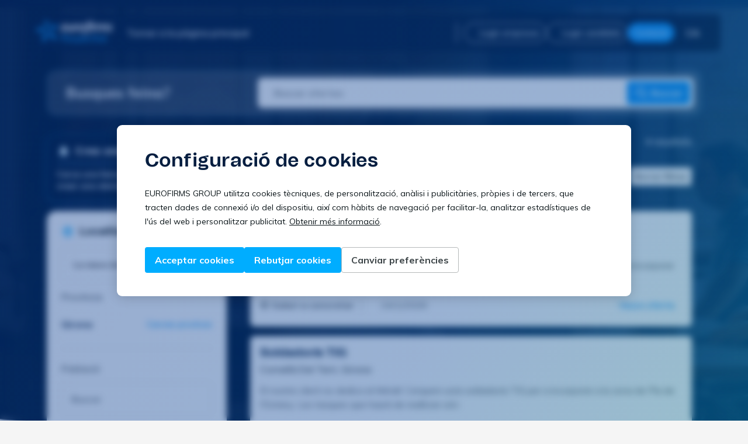

--- FILE ---
content_type: text/html; charset=utf-8
request_url: https://jobs.eurofirms.com/es/ca/feina/a-cornella-del-terri/girona
body_size: 39519
content:



<!DOCTYPE html>
<html lang="ca">

<head>
    <meta charset="UTF-8">
    <meta name="viewport" content="width=device-width, initial-scale=1.0">

    <link rel="icon" href="https://cdn.eurofirms.com/assets/img/favicon.svg" type="image/svg+xml" />
    <link rel="icon" href="https://cdn.eurofirms.com/assets/img/favicon.png" type="image/png" />

    <!-- SEO -->
    
    <link rel="canonical" href="https://jobs.eurofirms.com/es/ca/feina/a-cornella-del-terri/girona" />
        <link rel="alternate" hreflang="es"
            href="https://jobs.eurofirms.com/es/es/trabajo/en-cornella-del-terri/girona" />
        <link rel="alternate" hreflang="ca"
            href="https://jobs.eurofirms.com/es/ca/feina/a-cornella-del-terri/girona" />

    <title>Ofertes de feina a Cornell&#xE0; Del Terri, Girona - Eurofirms Espanya</title>
    <meta name="description" content="Busca i troba ofertes de treball temporal a Cornell&#xE0; Del Terri, Girona. Milers d'ofertes de feina t'estan esperant!" />
    <!-- /SEO -->

    <!-- PRELOAD -->
    <link rel="preload"
        href="https://fonts.googleapis.com/css?family=Muli:200,200i,300,300i,400,400i,600,600i,700,700i,800,800i,900,900i&display=swap"
        as="style">
    <link rel="stylesheet"
        href="https://fonts.googleapis.com/css?family=Muli:200,200i,300,300i,400,400i,600,600i,700,700i,800,800i,900,900i&display=swap">
    <link rel="preload" as="image" href="https://cdn.eurofirms.com/assets/icons/logo_menu.svg">
    <!-- /PRELOAD -->

    <!-- PRECONNECT -->
    <link rel="preconnect" href="https://www.eurofirms.com/">
    <link rel="preconnect" href="https://jobs.eurofirms.com/{urlCulture}/">
    <link rel="preconnect" href="https://cdn.eurofirms.com/">
    <link rel="preconnect" href="https://ef-api-frontoffice.eurofirms.es/FrontOffice/v9/">
    <!-- /PRECONNECT -->

    <!-- CRITICAL CSS -->
    
    <link href="/dist/css/offersList.critical.bundle.css?v=RfdADr7TeMHWOUyWUQ2N9oqFgg3GyVsz-6tT8TV1qoY" rel="stylesheet" />

    <link href="/dist/css/header.bundle.css?v=EUrShGKS0DTkVcj6QweNb5emhxpoJsBa0FwETZ9mo_s" rel="stylesheet" />
    <!-- /CRITICAL CSS -->

    <!-- CRITICAL FONTS -->
    <link rel="preload" href="/dist/TomatoGroteskBold.woff2" as="font" type="font/woff2" crossorigin>
    <link rel="preload" href="/dist/TomatoGroteskRegular.woff2" as="font" type="font/woff2" crossorigin>
    <link rel="preload" href="/dist/TomatoGroteskLight.woff2" as="font" type="font/woff2" crossorigin>
    <!-- /CRITICAL FONTS -->
</head>

<body>
    <eui-gtm code="GTM-MKSFCS2"></eui-gtm>

    


<div class="header-wrapper">
    <div class="modal-transparent"></div>
    <header class="site-new-header">
        <div class="new-header-left">
            <div class="header-logo">
                <a href="https://www.eurofirms.com/es/ca/" class="">
                    <img alt="Logo Eurofirms" src='https://cdn.eurofirms.com/assets/logos/logo_eurofirms_partial_white.svg' width="130" height="38" />
                </a>
            </div>
            <div class="new-header-desktop">
                <a href="https://www.eurofirms.com/es/ca/" class="">
                    <span class="eui-d-flex eui-d-flex--vertical-center eui-gap-2 eui-content eui-content--m eui-content--semi-bold">
                        

<span
  class="eui-d-inline-flex eui-icon    eui-icon--medium   ">
        <svg role="img" fill="var(--eui-color-grey-0)" viewBox="0 0 16 16" xmlns="http://www.w3.org/2000/svg" class="eui-d-block">
          <path
            d="M9.80474 3.52859C10.0651 3.78894 10.0651 4.21105 9.80474 4.4714L6.27614 8L9.80474 11.5286C10.0651 11.7889 10.0651 12.2111 9.80474 12.4714C9.54439 12.7317 9.12228 12.7317 8.86193 12.4714L4.86193 8.4714C4.60158 8.21105 4.60158 7.78894 4.86193 7.52859L8.86193 3.52859C9.12228 3.26824 9.54439 3.26824 9.80474 3.52859Z" />
        </svg>
</span>
                        <span class="site-header__back-btn">Tornar a la pàgina principal</span>
                    </span>
                </a>
            </div>
            <div class="new-header-menu">
                <div class="new-header-menu-item">
                    <a href="https://www.eurofirms.com/es/ca/" class="">
                        <span class="eui-d-flex eui-d-flex--vertical-center eui-gap-2 eui-content eui-content--m eui-content--semi-bold eui-color-secondary">
                            

<span
  class="eui-d-inline-flex eui-icon    eui-icon--medium   ">
        <svg role="img" fill="var(--eui-color-secondary)" viewBox="0 0 16 16" xmlns="http://www.w3.org/2000/svg" class="eui-d-block">
          <path
            d="M9.80474 3.52859C10.0651 3.78894 10.0651 4.21105 9.80474 4.4714L6.27614 8L9.80474 11.5286C10.0651 11.7889 10.0651 12.2111 9.80474 12.4714C9.54439 12.7317 9.12228 12.7317 8.86193 12.4714L4.86193 8.4714C4.60158 8.21105 4.60158 7.78894 4.86193 7.52859L8.86193 3.52859C9.12228 3.26824 9.54439 3.26824 9.80474 3.52859Z" />
        </svg>
</span>
                            <span class="site-header__back-btn--mobile">Tornar a inici</span>
                        </span>
                    </a>
                </div>
                
                    <div id="menu-lang-mobile" class="header-menu-lang-mobile">
                        <div class="selector-lang-title eui-color-secondary eui-content eui-content--bold">
                            Idioma
                        </div>
                        <div class="selector-lang">
                            <div class="wpml-ls-statics-shortcode_actions wpml-ls wpml-ls-legacy-dropdown-click js-wpml-ls-legacy-dropdown-click">
                                <ul>
                                    <li class="wpml-ls-slot-shortcode_actions wpml-ls-item wpml-ls-item-es wpml-ls-current-language wpml-ls-last-item wpml-ls-item-legacy-dropdown-click">
                                        <a href="#" class="js-wpml-ls-item-toggle eui-mr-6">
                                            <span class="wpml-ls-native">Catal&#xE0;</span>
                                            

<span
  class="eui-d-inline-flex eui-icon   eui-icon--regular    eui-ml-2">
              <svg role="img" fill="var(--eui-color-primary)" viewBox="0 0 16 16" xmlns="http://www.w3.org/2000/svg" class="eui-d-block">
                <path
                  d="M3.52827 6.19526C3.78862 5.93491 4.21073 5.93491 4.47108 6.19526L7.99967 9.72386L11.5283 6.19526C11.7886 5.93491 12.2107 5.93491 12.4711 6.19526C12.7314 6.45561 12.7314 6.87772 12.4711 7.13807L8.47108 11.1381C8.21073 11.3984 7.78862 11.3984 7.52827 11.1381L3.52827 7.13807C3.26792 6.87772 3.26792 6.45561 3.52827 6.19526Z" />
              </svg>
</span>
                                        </a>
                                        <ul id="menu-lang-list-mobile" class="js-wpml-ls-sub-menu wpml-ls-sub-menu" style="display: none;">
                                                <li class="wpml-ls-slot-shortcode_actions wpml-ls-item wpml-ls-item-ca wpml-ls-first-item">
                                                    <a href="/es/es" class="wpml-ls-link">
                                                        <span class="wpml-ls-native">Espa&#xF1;ol</span>
                                                    </a>
                                                </li>
                                        </ul>
                                    </li>
                                </ul>
                            </div>
                        </div>
                    </div>
            </div>
        </div>
        <div class="new-header-right new-header-right--no-logged">
        
            <!-- NOT LOGIN USER -->
            <div class=" eui-d-flex eui-d-flex--wrap">
                <div class="header-btns-wrapper">
                    <a href="https://manager.eurofirms.com/es/ca/Account/Login" class="header-btn">
                        

<span
  class="eui-d-inline-flex eui-icon  eui-icon--small     ">
              <svg viewBox="0 0 24 24" fill="var(--eui-color-grey-0)" xmlns="http://www.w3.org/2000/svg">
                <path fill-rule="evenodd" clip-rule="evenodd" d="M6.5 3.5C6.5 2.67157 7.17157 2 8 2H16C16.8284 2 17.5 2.67157 17.5 3.5V8.29999H20.5C21.3284 8.29999 22 8.97156 22 9.79999V20.5C22 21.3284 21.3284 22 20.5 22L3.5 22C2.67157 22 2 21.3284 2 20.5V12.5C2 11.6716 2.67157 11 3.5 11H6.5V3.5ZM8.5 11H9.7C10.5284 11 11.2 11.6716 11.2 12.5V20H12.8V9.79999C12.8 8.97156 13.4716 8.29999 14.3 8.29999H15.5V4H8.5V11ZM14.8 20L20 20V10.3H14.8L14.8 20ZM9.2 20L9.2 13H4V20H9.2Z" />
                <path fill-rule="evenodd" clip-rule="evenodd" d="M15.75 12.15H18.15V13.65H15.75V12.15ZM5.85 14.85H8.25V16.35H5.85V14.85ZM15.75 14.85H18.15V16.35H15.75V14.85ZM5.85 16.65H8.25V18.15H5.85V16.65ZM15.75 16.65H18.15V18.15H15.75V16.65Z" />
              </svg>
</span>
                        Login empreses
                    </a>
                    <a href="https://connect.eurofirms.com/es/ca" class="header-btn">
                        

<span
  class="eui-d-inline-flex eui-icon  eui-icon--small     ">
              <svg role="img" fill="var(--eui-color-grey-0)" viewBox="0 0 24 24" xmlns="http://www.w3.org/2000/svg" class="eui-d-block">
                <path
                  d="M12 4C9.79086 4 8 5.79086 8 8C8 10.2091 9.79086 12 12 12C14.2091 12 16 10.2091 16 8C16 5.79086 14.2091 4 12 4ZM6 8C6 4.68629 8.68629 2 12 2C15.3137 2 18 4.68629 18 8C18 11.3137 15.3137 14 12 14C8.68629 14 6 11.3137 6 8ZM8 18C6.34315 18 5 19.3431 5 21C5 21.5523 4.55228 22 4 22C3.44772 22 3 21.5523 3 21C3 18.2386 5.23858 16 8 16H16C18.7614 16 21 18.2386 21 21C21 21.5523 20.5523 22 20 22C19.4477 22 19 21.5523 19 21C19 19.3431 17.6569 18 16 18H8Z" />
              </svg>
</span>
                        Login candidats
                    </a>
                    <a href="https://www.eurofirms.com/es/ca/contacte" class="header-btn header-btn--blue">
                        Contacte
                    </a>
                </div>

                <div class="header-btns-wrapper-mobile">
                    <a href="#" class="header-btn">
                        

<span
  class="eui-d-inline-flex eui-icon  eui-icon--small     ">
              <svg viewBox="0 0 24 24" fill="var(--eui-color-grey-0)" xmlns="http://www.w3.org/2000/svg">
                <path d="M14 19C13.4477 19 13 19.4477 13 20C13 20.5523 13.4477 21 14 21H19C20.1046 21 21 20.1046 21 19V5C21 3.89543 20.1046 3 19 3H14C13.4477 3 13 3.44771 13 4C13 4.55228 13.4477 5 14 5H19V19H14Z" />
                <path d="M15.7136 12.7005C15.8063 12.6062 15.8764 12.498 15.9241 12.3828C15.9727 12.2657 15.9996 12.1375 16 12.003L16 12L16 11.997C15.9992 11.7421 15.9016 11.4874 15.7071 11.2929L11.7071 7.29289C11.3166 6.90237 10.6834 6.90237 10.2929 7.29289C9.90237 7.68342 9.90237 8.31658 10.2929 8.70711L12.5858 11H3C2.44771 11 2 11.4477 2 12C2 12.5523 2.44771 13 3 13H12.5858L10.2929 15.2929C9.90237 15.6834 9.90237 16.3166 10.2929 16.7071C10.6834 17.0976 11.3166 17.0976 11.7071 16.7071L15.7064 12.7078L15.7136 12.7005Z" />
              </svg>
</span>
                        Accedeix
                    </a>

                    <ul class="header-btns-wrapper-mobile-submenu">
                        <li>
                            <a href="https://manager.eurofirms.com/es/ca/Account/Login" class="header-btn header-btn--center header-btn--dark-blue eui-mb-4">
                                

<span
  class="eui-d-inline-flex eui-icon  eui-icon--small     ">
              <svg viewBox="0 0 24 24" fill="var(--eui-color-grey-0)" xmlns="http://www.w3.org/2000/svg">
                <path fill-rule="evenodd" clip-rule="evenodd" d="M6.5 3.5C6.5 2.67157 7.17157 2 8 2H16C16.8284 2 17.5 2.67157 17.5 3.5V8.29999H20.5C21.3284 8.29999 22 8.97156 22 9.79999V20.5C22 21.3284 21.3284 22 20.5 22L3.5 22C2.67157 22 2 21.3284 2 20.5V12.5C2 11.6716 2.67157 11 3.5 11H6.5V3.5ZM8.5 11H9.7C10.5284 11 11.2 11.6716 11.2 12.5V20H12.8V9.79999C12.8 8.97156 13.4716 8.29999 14.3 8.29999H15.5V4H8.5V11ZM14.8 20L20 20V10.3H14.8L14.8 20ZM9.2 20L9.2 13H4V20H9.2Z" />
                <path fill-rule="evenodd" clip-rule="evenodd" d="M15.75 12.15H18.15V13.65H15.75V12.15ZM5.85 14.85H8.25V16.35H5.85V14.85ZM15.75 14.85H18.15V16.35H15.75V14.85ZM5.85 16.65H8.25V18.15H5.85V16.65ZM15.75 16.65H18.15V18.15H15.75V16.65Z" />
              </svg>
</span>
                                Login empreses
                            </a>
                        </li>
                        <li>
                            <a href="https://connect.eurofirms.com/es/ca" class="header-btn header-btn--center header-btn--dark-blue  eui-mb-4">
                                

<span
  class="eui-d-inline-flex eui-icon  eui-icon--small     ">
              <svg role="img" fill="var(--eui-color-grey-0)" viewBox="0 0 24 24" xmlns="http://www.w3.org/2000/svg" class="eui-d-block">
                <path
                  d="M12 4C9.79086 4 8 5.79086 8 8C8 10.2091 9.79086 12 12 12C14.2091 12 16 10.2091 16 8C16 5.79086 14.2091 4 12 4ZM6 8C6 4.68629 8.68629 2 12 2C15.3137 2 18 4.68629 18 8C18 11.3137 15.3137 14 12 14C8.68629 14 6 11.3137 6 8ZM8 18C6.34315 18 5 19.3431 5 21C5 21.5523 4.55228 22 4 22C3.44772 22 3 21.5523 3 21C3 18.2386 5.23858 16 8 16H16C18.7614 16 21 18.2386 21 21C21 21.5523 20.5523 22 20 22C19.4477 22 19 21.5523 19 21C19 19.3431 17.6569 18 16 18H8Z" />
              </svg>
</span>
                                Login candidats
                            </a>
                        </li>
                        <li>
                            <a href="https://www.eurofirms.com/es/ca/contacte" class="header-btn header-btn--center header-btn--blue">
                                Contacte
                            </a>
                        </li>
                    </ul>
                </div>
            </div>
            

            <!-- LOGIN USER -->
            <div class="eui-d-none">
                <eui-notifications-center class="new-header-notifications"
                    language="ca"
                    apiURL="https://ef-api-frontoffice.eurofirms.es/FrontOffice/v9"
                    myLink="https://my.eurofirms.com/"
                    rightArrowPosition="136px"
                    topPanelMobilePosition="0px"
                    topPanelPosition="-8px"
                    style="padding:0; white-space: initial; margin-right: 8px;"
                ></eui-notifications-center>

                <div class="new-header-user">
                    <div class="new-header-user-data">
                        <div class="new-header-user-image">
                            <div id="userBullet">
                                <svg viewBox="0 0 36 36" class="radio-progress-bar">
                                    <path d="M18 2.0845
                                            a 15.9155 15.9155 0 0 1 0 31.831
                                            a 15.9155 15.9155 0 0 1 0 -31.831" class="radio-progress-bar__circle">
                                    </path>
                                    <defs>
                                        <clipPath id="imageContainer">
                                            <circle cx="18" cy="18" r="14"></circle>
                                        </clipPath>
                                    </defs>

                                    <image width="28" height="28" x="4" y="4" class="radio-progress-bar__image"
                                        xlink:href=""></image>
                                </svg>
                            </div>
                        </div>
                        <div class="new-header-user-menu" style="display: none;">
                            <div class="user-name-submenu"></div>
                            <div class="user-user-submenu"></div>
                            <div class="user-menu-container">
                                <ul id="user-menu" class="menu">
                                    <li class="menu-item private">
                                        <a href="https://my.eurofirms.com/">
                                            Àrea privada
                                        </a>
                                    </li>
                                    <li class="menu-item profile">
                                        <a href="https://my.eurofirms.com/profile/personal-data/personal-data">
                                            Perfil
                                        </a>
                                    </li>
                                    <li class="menu-item configuration">
                                        <a href="https://my.eurofirms.com/configuration">
                                            Configuració
                                        </a>
                                    </li>
                                    <li class="menu-item logout">
                                        <a href="https://connect.eurofirms.com/es/ca/logout">
                                            Tancar sessió
                                        </a>
                                    </li>
                                </ul>
                            </div>
                        </div>
                    </div>
                </div>
            </div>

            <div data-testid="jobsBtnMobileMenu" class="new-header-burger eui-ml-2">
                <span class="new-burger--to-x">
                    <span></span>
                    <span></span>
                    <span></span>
                </span>
            </div>
            
                <div class="new-header-lang eui-ml-2">
                    <a id="languageSelect" class="eui-d-flex eui-d-flex--vertical-center eui-cursor-pointer eui-color-grey-0">
                        <span>CA</span>
                        

<span
  class="eui-d-inline-flex eui-icon   eui-icon--regular    ">
              <svg role="img" fill="var(--eui-color-grey-0)" viewBox="0 0 16 16" xmlns="http://www.w3.org/2000/svg" class="eui-d-block">
                <path
                  d="M3.52827 6.19526C3.78862 5.93491 4.21073 5.93491 4.47108 6.19526L7.99967 9.72386L11.5283 6.19526C11.7886 5.93491 12.2107 5.93491 12.4711 6.19526C12.7314 6.45561 12.7314 6.87772 12.4711 7.13807L8.47108 11.1381C8.21073 11.3984 7.78862 11.3984 7.52827 11.1381L3.52827 7.13807C3.26792 6.87772 3.26792 6.45561 3.52827 6.19526Z" />
              </svg>
</span>
                    </a>
                    <ul class="new-header-lang__menu">
                            <li class="new-header-lang__menu-item eui-content eui-content--s">
                                <a href="/es/es">
                                    Espa&#xF1;ol
                                </a>
                            </li>
                    </ul>
                </div>
        </div>
    </header>
    
</div>


    <main role="main" class="psf-main">
        









<button id="goTopButton" class="eui-btn eui-btn--primary eui-btn--md eui-btn--floating psf-go-top-btn">
    

<span
  class="eui-d-inline-flex eui-icon    eui-icon--medium   ">
              <svg role="img" fill="var(--eui-color-grey-0)" viewBox="0 0 24 24" xmlns="http://www.w3.org/2000/svg" class="eui-d-block">
                <path
                  d="M12 4C12.2652 4 12.5196 4.10536 12.7071 4.29289L18.7071 10.2929C19.0976 10.6834 19.0976 11.3166 18.7071 11.7071C18.3166 12.0976 17.6834 12.0976 17.2929 11.7071L13 7.41421L13 19C13 19.5523 12.5523 20 12 20C11.4477 20 11 19.5523 11 19L11 7.41421L6.70711 11.7071C6.31658 12.0976 5.68342 12.0976 5.29289 11.7071C4.90237 11.3166 4.90237 10.6834 5.29289 10.2929L11.2929 4.29289C11.4804 4.10536 11.7348 4 12 4Z" />
                />
              </svg>
</span>
</button>

<div class="psf-searcher">
    <section class="psf-searcher__wrapper">
            <h3 class="eui-title eui-title--f1 eui-title--s eui-title--bold eui-color-grey-0 eui-mb-0 eui-color-grey-0 eui-d-none--sm">
                Busques feina?
            </h3>
        <form action="." id="offersSearcher" class="psf-searcher__search-bar eui-bg-color-grey-0 eui-border-radius-8">
            <input 
                id="offersSearcherInput" 
                type="search" 
                class="psf-searcher__input" 
                placeholder='Buscar ofertes' 
                value=""
                data-testid="jobsInputOffersSearch"
            />

            <button 
                type="submit" 
                class="eui-btn eui-btn--primary eui-btn--md psf-searcher__button eui-d-none--sm"
                data-testid="jobsBtnOffersSearch"
            >
                

<span
  class="eui-d-inline-flex eui-icon    eui-icon--medium   eui-mr-1">
              <svg role="img" fill="white" viewBox="0 0 25 24" xmlns="http://www.w3.org/2000/svg" class="eui-d-block">
                <path
                  d="M10.5 4C7.18629 4 4.5 6.68629 4.5 10C4.5 13.3137 7.18629 16 10.5 16C13.8137 16 16.5 13.3137 16.5 10C16.5 6.68629 13.8137 4 10.5 4ZM2.5 10C2.5 5.58172 6.08172 2 10.5 2C14.9183 2 18.5 5.58172 18.5 10C18.5 11.8487 17.8729 13.551 16.8199 14.9056L22.2071 20.2929C22.5976 20.6834 22.5976 21.3166 22.2071 21.7071C21.8166 22.0976 21.1834 22.0976 20.7929 21.7071L15.4056 16.3199C14.051 17.3729 12.3487 18 10.5 18C6.08172 18 2.5 14.4183 2.5 10Z" />
              </svg>
</span>
                <span> Buscar</span>
            </button>

            <button type="submit" class="eui-btn-icon eui-btn-icon--md eui-btn-icon--primary psf-searcher__button--mobile">
                

<span
  class="eui-d-inline-flex eui-icon    eui-icon--medium   ">
              <svg role="img" fill="white" viewBox="0 0 25 24" xmlns="http://www.w3.org/2000/svg" class="eui-d-block">
                <path
                  d="M10.5 4C7.18629 4 4.5 6.68629 4.5 10C4.5 13.3137 7.18629 16 10.5 16C13.8137 16 16.5 13.3137 16.5 10C16.5 6.68629 13.8137 4 10.5 4ZM2.5 10C2.5 5.58172 6.08172 2 10.5 2C14.9183 2 18.5 5.58172 18.5 10C18.5 11.8487 17.8729 13.551 16.8199 14.9056L22.2071 20.2929C22.5976 20.6834 22.5976 21.3166 22.2071 21.7071C21.8166 22.0976 21.1834 22.0976 20.7929 21.7071L15.4056 16.3199C14.051 17.3729 12.3487 18 10.5 18C6.08172 18 2.5 14.4183 2.5 10Z" />
              </svg>
</span>
            </button>
        </form>
    </section>
</div>

<section id="offers" class="psf-offers eui-pb-20">
    




    <section class="psf-offers__header eui-d-flex eui-d-flex--column eui-gap-2">
        <div class="eui-d-flex eui-d-flex--align-start eui-d-flex--space-between eui-w-100">
            <div>
                <h1 class='eui-title eui-title--sf eui-title--s eui-title--bold eui-color-grey-0'>
                    Ofertes de feina a Cornell&#xE0; Del Terri, Girona
                </h1>

                <h2 class="eui-content eui-content--f1 eui-content--s eui-color-grey-0 eui-mb-2">
                    &#xDA;ltimes ofertes de feina a Cornell&#xE0; Del Terri, Girona
                </h2>
            </div>

                <span class="eui-d-none--sm eui-content eui-content--semi-bold eui-content--m eui-color-grey-0">
                    4 resultats
                </span>
        </div>

        <div class="psf-offers__chips eui-w-100">
            <div class="psf-offers__chips--primary">
                <div class='psf-offers__chips-list eui-mb-3 eui-mr-2'>


                        <span class="eui-chip eui-chip--with-icon eui-chip--hover eui-chip--blue">
                            

<span
  class="eui-d-inline-flex eui-icon  eui-icon--small     ">
              <svg role="img" fill="var(--eui-color-primary-800)" viewBox="0 0 16 16" xmlns="http://www.w3.org/2000/svg" class="eui-d-block">
                <path
                  d="M8.00008 1.33333C5.06675 1.33333 2.66675 3.73333 2.66675 6.66666C2.66675 10.2667 7.33341 14.3333 7.53341 14.5333C7.66675 14.6 7.86675 14.6667 8.00008 14.6667C8.13341 14.6667 8.33341 14.6 8.46675 14.5333C8.66675 14.3333 13.3334 10.2667 13.3334 6.66666C13.3334 3.73333 10.9334 1.33333 8.00008 1.33333ZM8.00008 13.1333C6.60008 11.8 4.00008 8.93333 4.00008 6.66666C4.00008 4.46666 5.80008 2.66666 8.00008 2.66666C10.2001 2.66666 12.0001 4.46666 12.0001 6.66666C12.0001 8.86666 9.40008 11.8 8.00008 13.1333ZM8.00008 3.99999C6.53341 3.99999 5.33341 5.2 5.33341 6.66666C5.33341 8.13333 6.53341 9.33333 8.00008 9.33333C9.46675 9.33333 10.6667 8.13333 10.6667 6.66666C10.6667 5.2 9.46675 3.99999 8.00008 3.99999ZM8.00008 8C7.26675 8 6.66675 7.4 6.66675 6.66666C6.66675 5.93333 7.26675 5.33333 8.00008 5.33333C8.73341 5.33333 9.33341 5.93333 9.33341 6.66666C9.33341 7.4 8.73341 8 8.00008 8Z" />
              </svg>
</span>
                            <span class="eui-chip__content eui-mr-5">Girona</span>                            
                            <div class="eui-chip__action" remove-province data-province="girona">
                                

<span
  class="eui-d-inline-flex eui-icon  eui-icon--small     ">
              <svg role="img" fill="var(--eui-color-primary-800)" viewBox="0 0 16 16" xmlns="http://www.w3.org/2000/svg" class="eui-d-block">
                <path
                  d="M3.52827 3.52861C3.78862 3.26826 4.21073 3.26826 4.47108 3.52861L7.99967 7.0572L11.5283 3.52861C11.7886 3.26826 12.2107 3.26826 12.4711 3.52861C12.7314 3.78896 12.7314 4.21107 12.4711 4.47141L8.94248 8.00001L12.4711 11.5286C12.7314 11.789 12.7314 12.2111 12.4711 12.4714C12.2107 12.7318 11.7886 12.7318 11.5283 12.4714L7.99967 8.94282L4.47108 12.4714C4.21073 12.7318 3.78862 12.7318 3.52827 12.4714C3.26792 12.2111 3.26792 11.789 3.52827 11.5286L7.05687 8.00001L3.52827 4.47141C3.26792 4.21107 3.26792 3.78896 3.52827 3.52861Z" />
              </svg>
</span>
                            </div>
                            <span class="eui-chip__background"></span>
                        </span>

                                <span class="eui-chip eui-chip--with-icon eui-chip--hover eui-chip--blue">
                                    

<span
  class="eui-d-inline-flex eui-icon  eui-icon--small     ">
              <svg role="img" fill="var(--eui-color-primary-800)" viewBox="0 0 16 16" xmlns="http://www.w3.org/2000/svg" class="eui-d-block">
                <path
                  d="M5.38543 12.6521H2.87999C2.62777 12.6521 2.42038 12.4447 2.42038 12.1869V4.90039C2.42038 4.64256 2.62777 4.43518 2.87999 4.43518H5.52556C5.66568 4.43518 5.78339 4.31747 5.78339 4.17735V2.54629C5.78339 2.38374 5.71052 2.23241 5.58721 2.12591C5.4639 2.02502 5.29575 1.98018 5.13881 2.00821C4.88098 2.05865 4.69602 2.28846 4.69602 2.55189V3.3422H3.77119V2.5575C3.77119 2.28846 3.58622 2.05865 3.32279 2.01381C3.16024 1.98579 2.9977 2.03063 2.87439 2.13152C2.75108 2.23801 2.67821 2.38935 2.67821 2.55189V3.36462C1.91593 3.46551 1.33301 4.1213 1.33301 4.906V12.1925C1.33301 13.0501 2.02803 13.7451 2.8856 13.7451H5.30696C5.64887 13.7451 5.88988 13.5321 5.88988 13.2238V13.1678C5.88988 13.0277 5.83944 12.8987 5.74415 12.8035C5.64887 12.7082 5.51995 12.6521 5.37983 12.6521H5.38543Z" />
                <path
                  d="M13.6471 5.25357H12.5149V3.55525C12.5149 2.69769 11.8142 2.00267 10.9567 2.00267H7.59367C6.7361 2.00267 6.04108 2.69769 6.04108 3.55525V12.187C6.04108 13.0445 6.7361 13.7396 7.59367 13.7396H13.6471C14.5047 13.7396 15.1997 13.0445 15.1997 12.187V6.81177C15.1997 5.9542 14.5047 5.25918 13.6471 5.25918V5.25357ZM14.1067 12.187C14.1067 12.4448 13.8993 12.6522 13.6471 12.6522H7.58807C7.33584 12.6522 7.12846 12.4448 7.12846 12.187V3.55525C7.12846 3.29742 7.33584 3.09004 7.58807 3.09004H10.9511C11.2089 3.09004 11.4163 3.29742 11.4163 3.55525V5.46096C11.4163 5.9486 11.8142 6.34095 12.3019 6.34095H13.6471C13.8993 6.34095 14.1067 6.54833 14.1067 6.80616V12.187Z" />
                <path
                  d="M9.42091 9.80484H8.412C8.10373 9.80484 7.8515 10.0571 7.8515 10.3653V11.3742C7.8515 11.6825 8.10373 11.9347 8.412 11.9347H9.42091C9.72918 11.9347 9.98141 11.6825 9.98141 11.3742V10.3653C9.98141 10.0571 9.72918 9.80484 9.42091 9.80484ZM9.1967 10.5783V11.15L8.6362 11.1613L8.62499 10.5895L9.1967 10.5783Z" />
                <path
                  d="M9.44333 3.95882H8.43442C8.12615 3.95882 7.87392 4.21104 7.87392 4.51932V5.52822C7.87392 5.8365 8.12615 6.08872 8.43442 6.08872H9.44333C9.7516 6.08872 10.0038 5.8365 10.0038 5.52822V4.51932C10.0038 4.21104 9.7516 3.95882 9.44333 3.95882ZM9.21912 4.73231V5.30402L8.65862 5.31523L8.64741 4.74352L9.21912 4.73231Z" />
                <path
                  d="M9.44333 6.88463H8.43442C8.12615 6.88463 7.87392 7.13686 7.87392 7.44513V8.45404C7.87392 8.76231 8.12615 9.01454 8.43442 9.01454H9.44333C9.7516 9.01454 10.0038 8.76231 10.0038 8.45404V7.44513C10.0038 7.13686 9.7516 6.88463 9.44333 6.88463ZM9.21912 7.65812V8.22984L8.65862 8.24105L8.64741 7.66933L9.21912 7.65812Z" />
                <path
                  d="M12.8063 9.80484H11.7974C11.4892 9.80484 11.2369 10.0571 11.2369 10.3653V11.3742C11.2369 11.6825 11.4892 11.9347 11.7974 11.9347H12.8063C13.1146 11.9347 13.3668 11.6825 13.3668 11.3742V10.3653C13.3668 10.0571 13.1146 9.80484 12.8063 9.80484ZM12.5821 10.5783V11.15L12.0216 11.1613L12.0104 10.5895L12.5821 10.5783Z" />
                <path
                  d="M12.8063 6.88463H11.7974C11.4892 6.88463 11.2369 7.13686 11.2369 7.44513V8.45404C11.2369 8.76231 11.4892 9.01454 11.7974 9.01454H12.8063C13.1146 9.01454 13.3668 8.76231 13.3668 8.45404V7.44513C13.3668 7.13686 13.1146 6.88463 12.8063 6.88463ZM12.5821 7.65812V8.22984L12.0216 8.24105L12.0104 7.66933L12.5821 7.65812Z" />
                <path
                  d="M4.72951 8.22984H3.72061C3.41233 8.22984 3.16011 8.48206 3.16011 8.79034V9.79924C3.16011 10.1075 3.41233 10.3597 3.72061 10.3597H4.72951C5.03779 10.3597 5.29001 10.1075 5.29001 9.79924V8.79034C5.29001 8.48206 5.03779 8.22984 4.72951 8.22984ZM4.50531 9.00333V9.57504L3.94481 9.58625L3.9336 9.01454L4.50531 9.00333Z" />
                <path
                  d="M5.29001 5.82528C5.29001 5.51701 5.03779 5.26478 4.72951 5.26478H3.72061C3.41233 5.26478 3.16011 5.51701 3.16011 5.82528V6.83419C3.16011 7.14246 3.41233 7.39469 3.72061 7.39469H4.72951C5.03779 7.39469 5.29001 7.14246 5.29001 6.83419V5.82528ZM4.50531 6.03828V6.60999L3.94481 6.6212L3.9336 6.04949L4.50531 6.03828Z" />
              </svg>
</span>
                                    <span class="eui-chip__content eui-mr-5">Cornell&#xE0; Del Terri</span>
                                    <div class="eui-chip__action" remove-town data-town="cornella-del-terri">
                                        

<span
  class="eui-d-inline-flex eui-icon  eui-icon--small     ">
              <svg role="img" fill="var(--eui-color-primary-800)" viewBox="0 0 16 16" xmlns="http://www.w3.org/2000/svg" class="eui-d-block">
                <path
                  d="M3.52827 3.52861C3.78862 3.26826 4.21073 3.26826 4.47108 3.52861L7.99967 7.0572L11.5283 3.52861C11.7886 3.26826 12.2107 3.26826 12.4711 3.52861C12.7314 3.78896 12.7314 4.21107 12.4711 4.47141L8.94248 8.00001L12.4711 11.5286C12.7314 11.789 12.7314 12.2111 12.4711 12.4714C12.2107 12.7318 11.7886 12.7318 11.5283 12.4714L7.99967 8.94282L4.47108 12.4714C4.21073 12.7318 3.78862 12.7318 3.52827 12.4714C3.26792 12.2111 3.26792 11.789 3.52827 11.5286L7.05687 8.00001L3.52827 4.47141C3.26792 4.21107 3.26792 3.78896 3.52827 3.52861Z" />
              </svg>
</span>
                                    </div>
                                    <span class="eui-chip__background"></span>
                                </span>
                </div>

                    <a id="removeFilters" class="eui-btn eui-btn--secondary eui-btn--sm eui-ml-auto psf-offers__chips--remove-filters eui-mb-3">
                        Borrar filtres
                    </a>

                <button 
                    id="filterButton" 
                    class="eui-btn-icon eui-btn-icon--md eui-btn-icon--primary
                    filterButton--with-filters"
                >
                    

<span
  class="eui-d-inline-flex eui-icon    eui-icon--medium   ">
              <svg role="img" fill="var(--eui-color-primary-500)" viewBox="0 0 24 24" xmlns="http://www.w3.org/2000/svg" class="eui-d-block">
                <path
                  d="M9 5C8.44772 5 8 5.44772 8 6C8 6.55228 8.44772 7 9 7C9.55228 7 10 6.55228 10 6C10 5.44772 9.55228 5 9 5ZM6.17071 5C6.58254 3.83481 7.69378 3 9 3C10.3062 3 11.4175 3.83481 11.8293 5H19C19.5523 5 20 5.44772 20 6C20 6.55228 19.5523 7 19 7H11.8293C11.4175 8.16519 10.3062 9 9 9C7.69378 9 6.58254 8.16519 6.17071 7H5C4.44772 7 4 6.55228 4 6C4 5.44772 4.44772 5 5 5H6.17071ZM15 11C14.4477 11 14 11.4477 14 12C14 12.5523 14.4477 13 15 13C15.5523 13 16 12.5523 16 12C16 11.4477 15.5523 11 15 11ZM12.1707 11C12.5825 9.83481 13.6938 9 15 9C16.3062 9 17.4175 9.83481 17.8293 11H19C19.5523 11 20 11.4477 20 12C20 12.5523 19.5523 13 19 13H17.8293C17.4175 14.1652 16.3062 15 15 15C13.6938 15 12.5825 14.1652 12.1707 13H5C4.44772 13 4 12.5523 4 12C4 11.4477 4.44772 11 5 11H12.1707ZM9 17C8.44772 17 8 17.4477 8 18C8 18.5523 8.44772 19 9 19C9.55228 19 10 18.5523 10 18C10 17.4477 9.55228 17 9 17ZM6.17071 17C6.58254 15.8348 7.69378 15 9 15C10.3062 15 11.4175 15.8348 11.8293 17H19C19.5523 17 20 17.4477 20 18C20 18.5523 19.5523 19 19 19H11.8293C11.4175 20.1652 10.3062 21 9 21C7.69378 21 6.58254 20.1652 6.17071 19H5C4.44772 19 4 18.5523 4 18C4 17.4477 4.44772 17 5 17H6.17071Z" />
              </svg>
</span>
                </button>
            </div>

            <div class="psf-offers__chips--secondary">
                <div class='psf-offers__chips-list '>






                </div>

            </div>

                <span class="psf-offers__mobile-results eui-content eui-content--semi-bold eui-content--m eui-color-grey-0 eui-pb-2 eui-w-100 eui-text-right">
                    4 resultats
                </span>
        </div>
    </section>
    <div id="offers-list" class="psf-offers__list">
        <div id="offers-cards">
                    <a href='/es/ca/cornella-del-terri/operari-a-expedicions-045-020055' class="text-decoration-none text-reset">
                        


<article psf-offer data-ordercode="045-020055" data-offerid="37a9605f-53de-419c-b5c6-81e43bd857bd" class='eui-border--radius-8 eui-bg-color-grey-0 eui-box-shadow eui-mb-4 eui-px-4 eui-py-4 psf-offer '>


    <h3 class="psf-offer__title eui-title eui-title--sf eui-title--xs eui-title--bold eui-color-secondary-500 eui-mb-1 ">
        Operari/a expedicions
    </h3>

    <h4 class="psf-offer__site eui-content eui-content--semi-bold eui-content--m eui-color-grey-800 eui-mb-3">
        cornell&#xE0; del terri, girona
    </h4>

    <p class="psf-offer__description eui-content eui-content--m eui-color-grey-700 eui-mb-3">
        Per a important empresa del sector carni situada en la zona del Pla de l&#x27;Estany necessita incorporar un/a operari/a d&#x27;expedicions per a fer les tasques seg&#xFC;ents:
    </p>

    <div class="psf-offer__info eui-color-grey-700">
        <div class='info-block info-block--salary info-block--separator'>
            

<span
  class="eui-d-inline-flex eui-icon  eui-icon--small     eui-mr-1">
              <svg role="img" fill="var(--eui-color-grey-700)" viewBox="0 0 16 16" xmlns="http://www.w3.org/2000/svg" class="eui-d-block">
                <path fill-rule="evenodd" clip-rule="evenodd"
                  d="M2.66683 8.00004C2.66683 5.05452 5.05464 2.66671 8.00016 2.66671C10.9457 2.66671 13.3335 5.05452 13.3335 8.00004C13.3335 10.9456 10.9457 13.3334 8.00016 13.3334C5.05464 13.3334 2.66683 10.9456 2.66683 8.00004ZM8.00016 1.33337C4.31826 1.33337 1.3335 4.31814 1.3335 8.00004C1.3335 11.6819 4.31826 14.6667 8.00016 14.6667C11.6821 14.6667 14.6668 11.6819 14.6668 8.00004C14.6668 4.31814 11.6821 1.33337 8.00016 1.33337ZM5.93955 8.00002C5.93955 7.85557 5.9513 7.71386 5.9739 7.57581H8.00016C8.36835 7.57581 8.66682 7.27733 8.66682 6.90914C8.66682 6.54095 8.36835 6.24247 8.00016 6.24247H6.62127C7.09778 5.72102 7.78345 5.39396 8.54562 5.39396C9.02104 5.39396 9.4654 5.52081 9.84772 5.74188C10.1665 5.92618 10.5743 5.8172 10.7586 5.49846C10.9429 5.17972 10.8339 4.77192 10.5151 4.58762C9.93529 4.25232 9.26147 4.06063 8.54562 4.06063C7.0014 4.06063 5.66483 4.94893 5.01899 6.24247H4.18198C3.81379 6.24247 3.51531 6.54095 3.51531 6.90914C3.51531 7.27733 3.81379 7.57581 4.18198 7.57581H4.62879C4.61387 7.71516 4.60622 7.8567 4.60622 8.00002C4.60622 8.14337 4.61388 8.28493 4.6288 8.42432H4.18198C3.81379 8.42432 3.51531 8.72279 3.51531 9.09098C3.51531 9.45917 3.81379 9.75765 4.18198 9.75765H5.01903C5.66488 11.0511 7.00143 11.9394 8.54562 11.9394C9.26197 11.9394 9.936 11.7477 10.5162 11.4116C10.8348 11.227 10.9434 10.8191 10.7588 10.5005C10.5743 10.182 10.1664 10.0733 9.84778 10.2579C9.46578 10.4792 9.02163 10.6061 8.54562 10.6061C7.78349 10.6061 7.09785 10.2791 6.62135 9.75765H8.00016C8.36835 9.75765 8.66682 9.45917 8.66682 9.09098C8.66682 8.72279 8.36835 8.42432 8.00016 8.42432H5.97391C5.95131 8.28624 5.93955 8.1445 5.93955 8.00002Z" />
              </svg>
</span>
            <span class="eui-content eui-content--bold eui-content--m">
                Salari a concretar
            </span>
        </div>
            <div class="info-block">
                

<span
  class="eui-d-inline-flex eui-icon  eui-icon--small     eui-mr-1">
              <svg role="img" fill="var(--eui-color-grey-700)" viewBox="0 0 16 16" xmlns="http://www.w3.org/2000/svg" class="eui-d-block">
                <path
                  d="M8.00016 2.66671C5.05464 2.66671 2.66683 5.05452 2.66683 8.00004C2.66683 10.9456 5.05464 13.3334 8.00016 13.3334C10.9457 13.3334 13.3335 10.9456 13.3335 8.00004C13.3335 5.05452 10.9457 2.66671 8.00016 2.66671ZM1.3335 8.00004C1.3335 4.31814 4.31826 1.33337 8.00016 1.33337C11.6821 1.33337 14.6668 4.31814 14.6668 8.00004C14.6668 11.6819 11.6821 14.6667 8.00016 14.6667C4.31826 14.6667 1.3335 11.6819 1.3335 8.00004ZM8.00016 4.00004C8.36835 4.00004 8.66683 4.29852 8.66683 4.66671V7.7239L10.4716 9.52864C10.7319 9.78899 10.7319 10.2111 10.4716 10.4714C10.2112 10.7318 9.78911 10.7318 9.52876 10.4714L7.52876 8.47145C7.40373 8.34642 7.3335 8.17685 7.3335 8.00004V4.66671C7.3335 4.29852 7.63197 4.00004 8.00016 4.00004Z" />
              </svg>
</span>
                <span class="eui-content eui-content--m eui-content--f1">    
                    14/1/2026
                </span>
            </div>
    </div>

    <button 
        class="psf-offer__view eui-btn eui-btn--subtle eui-btn--md eui-d-none--sm"
        data-testid="jobsBtnOfferView"
    >
        Veure oferta
    </button>
</article>

                    </a>
                    <a href='/es/ca/cornella-del-terri/soldador-a-tig-045-020183' class="text-decoration-none text-reset">
                        


<article psf-offer data-ordercode="045-020183" data-offerid="80e3bf6d-75d7-4fb8-b99e-ab9e89fe46e2" class='eui-border--radius-8 eui-bg-color-grey-0 eui-box-shadow eui-mb-4 eui-px-4 eui-py-4 psf-offer '>


    <h3 class="psf-offer__title eui-title eui-title--sf eui-title--xs eui-title--bold eui-color-secondary-500 eui-mb-1 ">
        Soldador/a TIG
    </h3>

    <h4 class="psf-offer__site eui-content eui-content--semi-bold eui-content--m eui-color-grey-800 eui-mb-3">
        cornell&#xE0; del terri, girona
    </h4>

    <p class="psf-offer__description eui-content eui-content--m eui-color-grey-700 eui-mb-3">
        El nostre client es dedica al Metall. Cerquem un/a soldador/a TIG per a incorporar a la zona de Pla de l&#x27;Estany. Les tasques que haur&#xE0; de realitzar s&#xF3;n:
    </p>

    <div class="psf-offer__info eui-color-grey-700">
        <div class='info-block info-block--salary info-block--separator'>
            

<span
  class="eui-d-inline-flex eui-icon  eui-icon--small     eui-mr-1">
              <svg role="img" fill="var(--eui-color-grey-700)" viewBox="0 0 16 16" xmlns="http://www.w3.org/2000/svg" class="eui-d-block">
                <path fill-rule="evenodd" clip-rule="evenodd"
                  d="M2.66683 8.00004C2.66683 5.05452 5.05464 2.66671 8.00016 2.66671C10.9457 2.66671 13.3335 5.05452 13.3335 8.00004C13.3335 10.9456 10.9457 13.3334 8.00016 13.3334C5.05464 13.3334 2.66683 10.9456 2.66683 8.00004ZM8.00016 1.33337C4.31826 1.33337 1.3335 4.31814 1.3335 8.00004C1.3335 11.6819 4.31826 14.6667 8.00016 14.6667C11.6821 14.6667 14.6668 11.6819 14.6668 8.00004C14.6668 4.31814 11.6821 1.33337 8.00016 1.33337ZM5.93955 8.00002C5.93955 7.85557 5.9513 7.71386 5.9739 7.57581H8.00016C8.36835 7.57581 8.66682 7.27733 8.66682 6.90914C8.66682 6.54095 8.36835 6.24247 8.00016 6.24247H6.62127C7.09778 5.72102 7.78345 5.39396 8.54562 5.39396C9.02104 5.39396 9.4654 5.52081 9.84772 5.74188C10.1665 5.92618 10.5743 5.8172 10.7586 5.49846C10.9429 5.17972 10.8339 4.77192 10.5151 4.58762C9.93529 4.25232 9.26147 4.06063 8.54562 4.06063C7.0014 4.06063 5.66483 4.94893 5.01899 6.24247H4.18198C3.81379 6.24247 3.51531 6.54095 3.51531 6.90914C3.51531 7.27733 3.81379 7.57581 4.18198 7.57581H4.62879C4.61387 7.71516 4.60622 7.8567 4.60622 8.00002C4.60622 8.14337 4.61388 8.28493 4.6288 8.42432H4.18198C3.81379 8.42432 3.51531 8.72279 3.51531 9.09098C3.51531 9.45917 3.81379 9.75765 4.18198 9.75765H5.01903C5.66488 11.0511 7.00143 11.9394 8.54562 11.9394C9.26197 11.9394 9.936 11.7477 10.5162 11.4116C10.8348 11.227 10.9434 10.8191 10.7588 10.5005C10.5743 10.182 10.1664 10.0733 9.84778 10.2579C9.46578 10.4792 9.02163 10.6061 8.54562 10.6061C7.78349 10.6061 7.09785 10.2791 6.62135 9.75765H8.00016C8.36835 9.75765 8.66682 9.45917 8.66682 9.09098C8.66682 8.72279 8.36835 8.42432 8.00016 8.42432H5.97391C5.95131 8.28624 5.93955 8.1445 5.93955 8.00002Z" />
              </svg>
</span>
            <span class="eui-content eui-content--bold eui-content--m">
                Salari a concretar
            </span>
        </div>
            <div class="info-block">
                

<span
  class="eui-d-inline-flex eui-icon  eui-icon--small     eui-mr-1">
              <svg role="img" fill="var(--eui-color-grey-700)" viewBox="0 0 16 16" xmlns="http://www.w3.org/2000/svg" class="eui-d-block">
                <path
                  d="M8.00016 2.66671C5.05464 2.66671 2.66683 5.05452 2.66683 8.00004C2.66683 10.9456 5.05464 13.3334 8.00016 13.3334C10.9457 13.3334 13.3335 10.9456 13.3335 8.00004C13.3335 5.05452 10.9457 2.66671 8.00016 2.66671ZM1.3335 8.00004C1.3335 4.31814 4.31826 1.33337 8.00016 1.33337C11.6821 1.33337 14.6668 4.31814 14.6668 8.00004C14.6668 11.6819 11.6821 14.6667 8.00016 14.6667C4.31826 14.6667 1.3335 11.6819 1.3335 8.00004ZM8.00016 4.00004C8.36835 4.00004 8.66683 4.29852 8.66683 4.66671V7.7239L10.4716 9.52864C10.7319 9.78899 10.7319 10.2111 10.4716 10.4714C10.2112 10.7318 9.78911 10.7318 9.52876 10.4714L7.52876 8.47145C7.40373 8.34642 7.3335 8.17685 7.3335 8.00004V4.66671C7.3335 4.29852 7.63197 4.00004 8.00016 4.00004Z" />
              </svg>
</span>
                <span class="eui-content eui-content--m eui-content--f1">    
                    8/1/2026
                </span>
            </div>
    </div>

    <button 
        class="psf-offer__view eui-btn eui-btn--subtle eui-btn--md eui-d-none--sm"
        data-testid="jobsBtnOfferView"
    >
        Veure oferta
    </button>
</article>

                    </a>
                    <a href='/es/ca/cornella-del-terri/mecanitzador-a-045-020146' class="text-decoration-none text-reset">
                        


<article psf-offer data-ordercode="045-020146" data-offerid="fc43abe2-129f-48b8-9ad8-1da7fd4b87b1" class='eui-border--radius-8 eui-bg-color-grey-0 eui-box-shadow eui-mb-4 eui-px-4 eui-py-4 psf-offer '>


    <h3 class="psf-offer__title eui-title eui-title--sf eui-title--xs eui-title--bold eui-color-secondary-500 eui-mb-1 ">
        Mecanitzador/a
    </h3>

    <h4 class="psf-offer__site eui-content eui-content--semi-bold eui-content--m eui-color-grey-800 eui-mb-3">
        cornell&#xE0; del terri, girona
    </h4>

    <p class="psf-offer__description eui-content eui-content--m eui-color-grey-700 eui-mb-3">
        Empresa dedicada a la mecanitzaci&#xF3; necessita la incorporaci&#xF3; d&#x2019;un/a mecanitzador/a a Pla de l&#x27;Estany. Les tasques que haur&#xE0; de desenvolupar s&#xF3;n les seg&#xFC;ents:
    </p>

    <div class="psf-offer__info eui-color-grey-700">
        <div class='info-block info-block--salary info-block--separator'>
            

<span
  class="eui-d-inline-flex eui-icon  eui-icon--small     eui-mr-1">
              <svg role="img" fill="var(--eui-color-grey-700)" viewBox="0 0 16 16" xmlns="http://www.w3.org/2000/svg" class="eui-d-block">
                <path fill-rule="evenodd" clip-rule="evenodd"
                  d="M2.66683 8.00004C2.66683 5.05452 5.05464 2.66671 8.00016 2.66671C10.9457 2.66671 13.3335 5.05452 13.3335 8.00004C13.3335 10.9456 10.9457 13.3334 8.00016 13.3334C5.05464 13.3334 2.66683 10.9456 2.66683 8.00004ZM8.00016 1.33337C4.31826 1.33337 1.3335 4.31814 1.3335 8.00004C1.3335 11.6819 4.31826 14.6667 8.00016 14.6667C11.6821 14.6667 14.6668 11.6819 14.6668 8.00004C14.6668 4.31814 11.6821 1.33337 8.00016 1.33337ZM5.93955 8.00002C5.93955 7.85557 5.9513 7.71386 5.9739 7.57581H8.00016C8.36835 7.57581 8.66682 7.27733 8.66682 6.90914C8.66682 6.54095 8.36835 6.24247 8.00016 6.24247H6.62127C7.09778 5.72102 7.78345 5.39396 8.54562 5.39396C9.02104 5.39396 9.4654 5.52081 9.84772 5.74188C10.1665 5.92618 10.5743 5.8172 10.7586 5.49846C10.9429 5.17972 10.8339 4.77192 10.5151 4.58762C9.93529 4.25232 9.26147 4.06063 8.54562 4.06063C7.0014 4.06063 5.66483 4.94893 5.01899 6.24247H4.18198C3.81379 6.24247 3.51531 6.54095 3.51531 6.90914C3.51531 7.27733 3.81379 7.57581 4.18198 7.57581H4.62879C4.61387 7.71516 4.60622 7.8567 4.60622 8.00002C4.60622 8.14337 4.61388 8.28493 4.6288 8.42432H4.18198C3.81379 8.42432 3.51531 8.72279 3.51531 9.09098C3.51531 9.45917 3.81379 9.75765 4.18198 9.75765H5.01903C5.66488 11.0511 7.00143 11.9394 8.54562 11.9394C9.26197 11.9394 9.936 11.7477 10.5162 11.4116C10.8348 11.227 10.9434 10.8191 10.7588 10.5005C10.5743 10.182 10.1664 10.0733 9.84778 10.2579C9.46578 10.4792 9.02163 10.6061 8.54562 10.6061C7.78349 10.6061 7.09785 10.2791 6.62135 9.75765H8.00016C8.36835 9.75765 8.66682 9.45917 8.66682 9.09098C8.66682 8.72279 8.36835 8.42432 8.00016 8.42432H5.97391C5.95131 8.28624 5.93955 8.1445 5.93955 8.00002Z" />
              </svg>
</span>
            <span class="eui-content eui-content--bold eui-content--m">
                Salari a concretar
            </span>
        </div>
            <div class="info-block">
                

<span
  class="eui-d-inline-flex eui-icon  eui-icon--small     eui-mr-1">
              <svg role="img" fill="var(--eui-color-grey-700)" viewBox="0 0 16 16" xmlns="http://www.w3.org/2000/svg" class="eui-d-block">
                <path
                  d="M8.00016 2.66671C5.05464 2.66671 2.66683 5.05452 2.66683 8.00004C2.66683 10.9456 5.05464 13.3334 8.00016 13.3334C10.9457 13.3334 13.3335 10.9456 13.3335 8.00004C13.3335 5.05452 10.9457 2.66671 8.00016 2.66671ZM1.3335 8.00004C1.3335 4.31814 4.31826 1.33337 8.00016 1.33337C11.6821 1.33337 14.6668 4.31814 14.6668 8.00004C14.6668 11.6819 11.6821 14.6667 8.00016 14.6667C4.31826 14.6667 1.3335 11.6819 1.3335 8.00004ZM8.00016 4.00004C8.36835 4.00004 8.66683 4.29852 8.66683 4.66671V7.7239L10.4716 9.52864C10.7319 9.78899 10.7319 10.2111 10.4716 10.4714C10.2112 10.7318 9.78911 10.7318 9.52876 10.4714L7.52876 8.47145C7.40373 8.34642 7.3335 8.17685 7.3335 8.00004V4.66671C7.3335 4.29852 7.63197 4.00004 8.00016 4.00004Z" />
              </svg>
</span>
                <span class="eui-content eui-content--m eui-content--f1">    
                    29/12/2025
                </span>
            </div>
    </div>

    <button 
        class="psf-offer__view eui-btn eui-btn--subtle eui-btn--md eui-d-none--sm"
        data-testid="jobsBtnOfferView"
    >
        Veure oferta
    </button>
</article>

                    </a>
                    <a href='/es/ca/cornella-del-terri/operari-a-envasament-045-018435' class="text-decoration-none text-reset">
                        


<article psf-offer data-ordercode="045-018435" data-offerid="73cd0e84-fc86-4316-b0d2-11855a4b5f22" class='eui-border--radius-8 eui-bg-color-grey-0 eui-box-shadow eui-mb-4 eui-px-4 eui-py-4 psf-offer '>


    <h3 class="psf-offer__title eui-title eui-title--sf eui-title--xs eui-title--bold eui-color-secondary-500 eui-mb-1 ">
        Operari/a envasament
    </h3>

    <h4 class="psf-offer__site eui-content eui-content--semi-bold eui-content--m eui-color-grey-800 eui-mb-3">
        cornell&#xE0; del terri, girona
    </h4>

    <p class="psf-offer__description eui-content eui-content--m eui-color-grey-700 eui-mb-3">
        Empresa dedicada al sector alimentari cerca un/a Operari/a envasament per a incorporar en la zona de Banyoles. Les tasques que haur&#xE0; de realitzar s&#xF3;n:
    </p>

    <div class="psf-offer__info eui-color-grey-700">
        <div class='info-block info-block--salary info-block--separator'>
            

<span
  class="eui-d-inline-flex eui-icon  eui-icon--small     eui-mr-1">
              <svg role="img" fill="var(--eui-color-grey-700)" viewBox="0 0 16 16" xmlns="http://www.w3.org/2000/svg" class="eui-d-block">
                <path fill-rule="evenodd" clip-rule="evenodd"
                  d="M2.66683 8.00004C2.66683 5.05452 5.05464 2.66671 8.00016 2.66671C10.9457 2.66671 13.3335 5.05452 13.3335 8.00004C13.3335 10.9456 10.9457 13.3334 8.00016 13.3334C5.05464 13.3334 2.66683 10.9456 2.66683 8.00004ZM8.00016 1.33337C4.31826 1.33337 1.3335 4.31814 1.3335 8.00004C1.3335 11.6819 4.31826 14.6667 8.00016 14.6667C11.6821 14.6667 14.6668 11.6819 14.6668 8.00004C14.6668 4.31814 11.6821 1.33337 8.00016 1.33337ZM5.93955 8.00002C5.93955 7.85557 5.9513 7.71386 5.9739 7.57581H8.00016C8.36835 7.57581 8.66682 7.27733 8.66682 6.90914C8.66682 6.54095 8.36835 6.24247 8.00016 6.24247H6.62127C7.09778 5.72102 7.78345 5.39396 8.54562 5.39396C9.02104 5.39396 9.4654 5.52081 9.84772 5.74188C10.1665 5.92618 10.5743 5.8172 10.7586 5.49846C10.9429 5.17972 10.8339 4.77192 10.5151 4.58762C9.93529 4.25232 9.26147 4.06063 8.54562 4.06063C7.0014 4.06063 5.66483 4.94893 5.01899 6.24247H4.18198C3.81379 6.24247 3.51531 6.54095 3.51531 6.90914C3.51531 7.27733 3.81379 7.57581 4.18198 7.57581H4.62879C4.61387 7.71516 4.60622 7.8567 4.60622 8.00002C4.60622 8.14337 4.61388 8.28493 4.6288 8.42432H4.18198C3.81379 8.42432 3.51531 8.72279 3.51531 9.09098C3.51531 9.45917 3.81379 9.75765 4.18198 9.75765H5.01903C5.66488 11.0511 7.00143 11.9394 8.54562 11.9394C9.26197 11.9394 9.936 11.7477 10.5162 11.4116C10.8348 11.227 10.9434 10.8191 10.7588 10.5005C10.5743 10.182 10.1664 10.0733 9.84778 10.2579C9.46578 10.4792 9.02163 10.6061 8.54562 10.6061C7.78349 10.6061 7.09785 10.2791 6.62135 9.75765H8.00016C8.36835 9.75765 8.66682 9.45917 8.66682 9.09098C8.66682 8.72279 8.36835 8.42432 8.00016 8.42432H5.97391C5.95131 8.28624 5.93955 8.1445 5.93955 8.00002Z" />
              </svg>
</span>
            <span class="eui-content eui-content--bold eui-content--m">
                Salari a concretar
            </span>
        </div>
            <div class="info-block">
                

<span
  class="eui-d-inline-flex eui-icon  eui-icon--small     eui-mr-1">
              <svg role="img" fill="var(--eui-color-grey-700)" viewBox="0 0 16 16" xmlns="http://www.w3.org/2000/svg" class="eui-d-block">
                <path
                  d="M8.00016 2.66671C5.05464 2.66671 2.66683 5.05452 2.66683 8.00004C2.66683 10.9456 5.05464 13.3334 8.00016 13.3334C10.9457 13.3334 13.3335 10.9456 13.3335 8.00004C13.3335 5.05452 10.9457 2.66671 8.00016 2.66671ZM1.3335 8.00004C1.3335 4.31814 4.31826 1.33337 8.00016 1.33337C11.6821 1.33337 14.6668 4.31814 14.6668 8.00004C14.6668 11.6819 11.6821 14.6667 8.00016 14.6667C4.31826 14.6667 1.3335 11.6819 1.3335 8.00004ZM8.00016 4.00004C8.36835 4.00004 8.66683 4.29852 8.66683 4.66671V7.7239L10.4716 9.52864C10.7319 9.78899 10.7319 10.2111 10.4716 10.4714C10.2112 10.7318 9.78911 10.7318 9.52876 10.4714L7.52876 8.47145C7.40373 8.34642 7.3335 8.17685 7.3335 8.00004V4.66671C7.3335 4.29852 7.63197 4.00004 8.00016 4.00004Z" />
              </svg>
</span>
                <span class="eui-content eui-content--m eui-content--f1">    
                    29/12/2025
                </span>
            </div>
    </div>

    <button 
        class="psf-offer__view eui-btn eui-btn--subtle eui-btn--md eui-d-none--sm"
        data-testid="jobsBtnOfferView"
    >
        Veure oferta
    </button>
</article>

                    </a>
            
            <button 
                class="psf-create-alert-mobile-btn eui-d-flex eui-d-flex--center eui-d-flex--vertical-center eui-gap-1 eui-border eui-border-color-primary-300 eui-pa-2 eui-mb-4" 
                data-testid="create-alert-submodal-mobile"
                psf-create-alert-submodal-mobile
            >
                    <img width="32" height="32" src="/icons/notification-active.svg" loading="lazy" />
                <span class="eui-content eui-content--bold eui-content--m eui-color-secondary eui-content--f1">Crear alerta</span>
            </button>
        </div>
        

        





        



<div class="createAlertModal eui-modal__wrapper eui-d-none" id="createAlertModal" tabindex="-1" role="dialog" data-user-has-location="False">
    <div class="eui-modal__overlay"></div>
    <div class="eui-modal__scrollable">
        <div role="dialog" class="eui-modal" aria-hidden="true" aria-modal="true">
            <section class="eui-modal__body">
                <div class="psfModal loginModal">
                    <button class="eui-btn-icon eui-btn-icon--subtle psfModal__btnClose" data-dismiss="modal"
                        aria-label="Close">
                        

<span
  class="eui-d-inline-flex eui-icon    eui-icon--medium   ">
              <svg role="img" fill="var(--eui-color-grey-500)" viewBox="0 0 16 16" xmlns="http://www.w3.org/2000/svg" class="eui-d-block">
                <path
                  d="M3.52827 3.52861C3.78862 3.26826 4.21073 3.26826 4.47108 3.52861L7.99967 7.0572L11.5283 3.52861C11.7886 3.26826 12.2107 3.26826 12.4711 3.52861C12.7314 3.78896 12.7314 4.21107 12.4711 4.47141L8.94248 8.00001L12.4711 11.5286C12.7314 11.789 12.7314 12.2111 12.4711 12.4714C12.2107 12.7318 11.7886 12.7318 11.5283 12.4714L7.99967 8.94282L4.47108 12.4714C4.21073 12.7318 3.78862 12.7318 3.52827 12.4714C3.26792 12.2111 3.26792 11.789 3.52827 11.5286L7.05687 8.00001L3.52827 4.47141C3.26792 4.21107 3.26792 3.78896 3.52827 3.52861Z" />
              </svg>
</span>
                    </button>

                    <div class="psfModal__body eui-text-center eui-mx-auto">
                        <span
                            class="createAlertModal__icon eui-mx-auto eui-d-flex eui-d-flex--vertical-center eui-d-flex--center eui-mb-2 eui-mt-10">
                            <img width="50" height="50"
                                src="https://efgroupcdn.blob.core.windows.net/global/EUC/ICO/bell_active.svg"
                                loading="lazy" />
                        </span>

                        <span class="eui-title eui-title--s eui-title--bold eui-color-secondary eui-mb-4">
                            Nova alerta
                        </span>

                        <p
                            class="eui-content eui-content--m eui-color-grey-700 eui-title-type9 eui-mb-4 eui-mx-auto createAlertModal__message--limit">
                            Confirma els teus criteris de cerca per crear un nou avís
                        </p>

                        <section class="eui-mb-3 eui-text-left">
                            <span
                                class="eui-content eui-content--m eui-content--bold eui-color-secondary eui-d-flex eui-mb-1">
                                <span
                                    class="createAlertModal__icon createAlertModal__icon--small eui-d-flex eui-d-flex--vertical-center eui-d-flex--center eui-mr-1">
                                    

<span
  class="eui-d-inline-flex eui-icon  eui-icon--small     ">
              <svg role="img" fill="var(--eui-color-primary-500)" viewBox="0 0 16 16" xmlns="http://www.w3.org/2000/svg" class="eui-d-block">
                <path
                  d="M1.33325 4.00001C1.33325 3.26363 1.93021 2.66667 2.66659 2.66667H13.3333C14.0696 2.66667 14.6666 3.26363 14.6666 4.00001V12C14.6666 12.7364 14.0696 13.3333 13.3333 13.3333H2.66659C1.93021 13.3333 1.33325 12.7364 1.33325 12V4.00001ZM3.67898 4.00001L7.99992 7.78083L12.3209 4.00001H3.67898ZM13.3333 4.88585L8.43892 9.16839C8.18757 9.38832 7.81227 9.38832 7.56092 9.16839L2.66659 4.88585V12H13.3333V4.88585Z" />
              </svg>
</span>
                                </span>

                                Posició o paraula clau
                            </span>

                                <p class="eui-content eui-content--s eui-color-grey-900" psf-create-alert-search
                                    data-function="">
                                    
                                </p>
                        </section>

                        <section class="eui-mb-3 eui-d-flex eui-d-flex--column eui-d-flex--align-start">
                            <span
                                class="eui-content eui-content--m eui-content--bold eui-color-secondary eui-d-flex eui-mb-1">
                                <span
                                    class="createAlertModal__icon createAlertModal__icon--small eui-d-flex eui-d-flex--vertical-center eui-d-flex--center eui-mr-1">
                                    

<span
  class="eui-d-inline-flex eui-icon  eui-icon--small     ">
              <svg role="img" fill="var(--eui-color-primary-500)" viewBox="0 0 16 16" xmlns="http://www.w3.org/2000/svg" class="eui-d-block">
                <path
                  d="M1.33325 4.00001C1.33325 3.26363 1.93021 2.66667 2.66659 2.66667H13.3333C14.0696 2.66667 14.6666 3.26363 14.6666 4.00001V12C14.6666 12.7364 14.0696 13.3333 13.3333 13.3333H2.66659C1.93021 13.3333 1.33325 12.7364 1.33325 12V4.00001ZM3.67898 4.00001L7.99992 7.78083L12.3209 4.00001H3.67898ZM13.3333 4.88585L8.43892 9.16839C8.18757 9.38832 7.81227 9.38832 7.56092 9.16839L2.66659 4.88585V12H13.3333V4.88585Z" />
              </svg>
</span>
                                </span>

                                Ubicació
                            </span>

                            <p class="eui-content eui-content--s eui-color-grey-900">
                                    <span psf-create-alert-cities>
                                            <span psf-create-alert-city
                                                data-city="Cornell&#xE0; Del Terri">
                                                Cornell&#xE0; Del Terri, 
                                            </span>
                                    </span>

                                    <span class="eui-content eui-content--s eui-content--bold" psf-create-alert-province
                                        data-province="girona">
                                        Girona
                                    </span>
                            </p>
                            
                        </section>

                        <section class="eui-mb-6">
                            <span
                                class="eui-content eui-content--m eui-content--bold eui-color-secondary eui-d-flex eui-mb-2">
                                <span
                                    class="createAlertModal__icon createAlertModal__icon--small eui-d-flex eui-d-flex--vertical-center eui-d-flex--center eui-mr-1">
                                    

<span
  class="eui-d-inline-flex eui-icon  eui-icon--small     ">
              <svg role="img" fill="var(--eui-color-primary-500)" viewBox="0 0 16 16" xmlns="http://www.w3.org/2000/svg" class="eui-d-block">
                <path
                  d="M1.33325 4.00001C1.33325 3.26363 1.93021 2.66667 2.66659 2.66667H13.3333C14.0696 2.66667 14.6666 3.26363 14.6666 4.00001V12C14.6666 12.7364 14.0696 13.3333 13.3333 13.3333H2.66659C1.93021 13.3333 1.33325 12.7364 1.33325 12V4.00001ZM3.67898 4.00001L7.99992 7.78083L12.3209 4.00001H3.67898ZM13.3333 4.88585L8.43892 9.16839C8.18757 9.38832 7.81227 9.38832 7.56092 9.16839L2.66659 4.88585V12H13.3333V4.88585Z" />
              </svg>
</span>
                                </span>

                                <strong>Freqüència d'enviament</strong>
                            </span>

                            <section class="eui-mb-5 eui-pl-4 eui-d-flex eui-d-flex--column eui-gap-2">
                                <label class="eui-radio eui-mb-3">
                                    <input type="radio" name="frecuencies" class="eui-radio__input" value="2" checked />
                                    <span class="eui-radio__checkmark eui-mr-2"></span>
                                    <span class="eui-radio__label psf-type-label">
                                        Diari
                                    </span>
                                </label>

                                <label class="eui-radio">
                                    <input type="radio" name="frecuencies" class="eui-radio__input" value="3" />
                                    <span class="eui-radio__checkmark eui-mr-2"></span>
                                    <span class="eui-radio__label psf-type-label">
                                        Setmanal
                                    </span>
                                </label>
                            </section>
                        </section>

                        <p class="eui-content eui-content--s eui-mb-3 eui-color-grey-900 eui-mx-auto eui-text-center">
                            Recorda que pots gestionar les teves alertes des del gestor de notificacions
                        </p>

                        <div class="eui-d-flex eui-d-flex--column eui-gap-2">
                            <button class="eui-btn eui-btn--primary eui-btn--l eui-btn--full-width eui-mb-3"
                                data-testid="create-alert-button" create-alert-button>
                                Desar
                            </button>

                            <button class="eui-btn eui-btn--secondary eui-btn--l eui-btn--full-width"
                                data-testid="create-alert-cancel-button" data-dismiss="modal" eui-modal-close>
                                Cancel·lar
                            </button>
                        </div>
                    </div>
                </div>
            </section>
        </div>
    </div>
</div>
        


<section class="psf-create-alert-mobile-submodal-wrapper"></section>

<section id="createAlertSubModal" class="psf-create-alert-mobile-submodal eui-border eui-border-color-primary-300 eui-border--top eui-d-flex eui-d-flex--column eui-pa-8 eui-d-flex--align-center">

    <button 
        data-testid="create-alert-submodal-close-btn"
        class="eui-btn-icon eui-btn-icon--subtle eui-btn-icon--sm psf-create-alert-mobile-submodal__btnClose"
    >
        

<span
  class="eui-d-inline-flex eui-icon     eui-icon--large  ">
              <svg role="img" fill="var(--eui-color-grey-500)" viewBox="0 0 16 16" xmlns="http://www.w3.org/2000/svg" class="eui-d-block">
                <path
                  d="M3.52827 3.52861C3.78862 3.26826 4.21073 3.26826 4.47108 3.52861L7.99967 7.0572L11.5283 3.52861C11.7886 3.26826 12.2107 3.26826 12.4711 3.52861C12.7314 3.78896 12.7314 4.21107 12.4711 4.47141L8.94248 8.00001L12.4711 11.5286C12.7314 11.789 12.7314 12.2111 12.4711 12.4714C12.2107 12.7318 11.7886 12.7318 11.5283 12.4714L7.99967 8.94282L4.47108 12.4714C4.21073 12.7318 3.78862 12.7318 3.52827 12.4714C3.26792 12.2111 3.26792 11.789 3.52827 11.5286L7.05687 8.00001L3.52827 4.47141C3.26792 4.21107 3.26792 3.78896 3.52827 3.52861Z" />
              </svg>
</span>
    </button>

        <img width="46" height="46" src="/icons/notification-active.svg" loading="lazy" class="eui-my-3" />
        <span class="eui-content eui-content--f2 eui-content--bold eui-content--m eui-color-secondary eui-pb-2 eui-mb-2 eui-border eui-border--bottom eui-border-color-primary-300 eui-d-block eui-w-100 eui-text-center">
            Crea una alerta de feina
        </span>

        <!-- CAS CERCA BUIDA -->
        <!-- CAS CERCA TEXT -->
        <!-- CAS CERCA PROVINCIA / UBICACIO -->
            <p class="eui-content eui-content--s eui-content--f1 eui-content--bold eui-color-grey-700 eui-mb-2 eui-text-center">
                <span class="eui-content eui-content--f1 eui-content--bold eui-content--s eui-color-secondary">Cerca una feina</span> a la barra de cerca per crear una alerta
            </p>
        <!-- CAS CERCA COMPLETA -->
</section>
        

        <div id="offers-list-loader" class="psf-offers__list-loading-spinner"></div>
    </div>
    





<section class="psf-seo-phrase-create-alert-panel eui-hide-small">
    <section class="psf-seo-phrase-create-alert-panel__body eui-d-flex eui-d-flex--column eui-gap-2 eui-d-flex--space-between eui-mb-4">
        <header class="eui-d-flex gap-0 eui-pb-2 eui-mb-2 eui-border eui-border--bottom eui-border-color-primary-300">
                <img width="24" height="24" src="/icons/notification-fade.svg" loading="lazy" class="eui-mr-2" />
            
                <span class="eui-content eui-content--f2 eui-content--bold eui-content--m eui-color-grey-0">
                    Crea una alerta de feina
                </span>
        </header>
        <section class="eui-d-flex gap-0 eui-d-flex--space-between eui-d-flex--align-center">

                <!-- CAS CERCA BUIDA -->
                <!-- CAS CERCA TEXT -->
                <!-- CAS CERCA PROVINCIA -->
                    <span class="psf-seo-phrase-create-alert-panel__message eui-content eui-content--s eui-content--f1 eui-content--bold eui-color-grey-0">
                        <span class="eui-content eui-content--f1 eui-content--bold eui-content--s eui-color-grey-0">Cerca una feina</span> a la barra de cerca per crear una alerta
                    </span>
                <!-- CAS CERCA COMPLETA -->
        </section>
    </section>
</section>

<div id="offersFilters" class="psf-offers__filters">
    <div class="psf-offers__filters-header">
        <button id="closeFilters" class="eui-btn eui-btn--subtle eui-btn--md eui-btn--no-padding">
            

<span
  class="eui-d-inline-flex eui-icon  eui-icon--small     eui-mr-1">
        <svg role="img" fill="var(--eui-color-primary-500)" viewBox="0 0 16 16" xmlns="http://www.w3.org/2000/svg" class="eui-d-block">
          <path
            d="M9.80474 3.52859C10.0651 3.78894 10.0651 4.21105 9.80474 4.4714L6.27614 8L9.80474 11.5286C10.0651 11.7889 10.0651 12.2111 9.80474 12.4714C9.54439 12.7317 9.12228 12.7317 8.86193 12.4714L4.86193 8.4714C4.60158 8.21105 4.60158 7.78894 4.86193 7.52859L8.86193 3.52859C9.12228 3.26824 9.54439 3.26824 9.80474 3.52859Z" />
        </svg>
</span>
            Tornar
        </button>
                <a class="eui-btn eui-btn--secondary eui-btn--sm eui-ml-auto eui-ml-auto psf-offers__filters-remove-filters">
                    

<span
  class="eui-d-inline-flex eui-icon  eui-icon--small     eui-mr-1">
              <svg role="img" fill="var(--eui-color-grey-800)" viewBox="0 0 16 16" xmlns="http://www.w3.org/2000/svg" class="eui-d-block">
                <path
                  d="M4.66659 2.66666C4.66659 1.93028 5.26354 1.33333 5.99992 1.33333H9.99992C10.7363 1.33333 11.3333 1.93028 11.3333 2.66666V3.99999H12.6597C12.6638 3.99996 12.668 3.99996 12.6721 3.99999H13.9999C14.3681 3.99999 14.6666 4.29847 14.6666 4.66666C14.6666 5.03485 14.3681 5.33333 13.9999 5.33333H13.2873L12.7091 13.4283C12.6593 14.1261 12.0787 14.6667 11.3792 14.6667H4.62066C3.92115 14.6667 3.34056 14.1261 3.29072 13.4283L2.71251 5.33333H1.99992C1.63173 5.33333 1.33325 5.03485 1.33325 4.66666C1.33325 4.29847 1.63173 3.99999 1.99992 3.99999H3.32775C3.33188 3.99996 3.33601 3.99996 3.34013 3.99999H4.66659V2.66666ZM5.99992 3.99999H9.99992V2.66666H5.99992V3.99999ZM4.04924 5.33333L4.62066 13.3333H11.3792L11.9506 5.33333H4.04924ZM6.66659 6.66666C7.03478 6.66666 7.33325 6.96514 7.33325 7.33333V11.3333C7.33325 11.7015 7.03478 12 6.66659 12C6.2984 12 5.99992 11.7015 5.99992 11.3333V7.33333C5.99992 6.96514 6.2984 6.66666 6.66659 6.66666ZM9.33325 6.66666C9.70144 6.66666 9.99992 6.96514 9.99992 7.33333V11.3333C9.99992 11.7015 9.70144 12 9.33325 12C8.96506 12 8.66659 11.7015 8.66659 11.3333V7.33333C8.66659 6.96514 8.96506 6.66666 9.33325 6.66666Z" />
              </svg>
</span>
                Borrar filtres
                </a>
    </div>
    <div class="psf-offers__filters-list eui-bg-color-grey-0 eui-box-shadow eui-px-6 eui-py-6 eui-border-radius-16">
        <div class="psf-offers-province-filter">
            




<div class="psf-provinces-filter">
    <div class="eui-cursor-pointer psf-filter-collapsible opened psf-filter__title">
        <span class="psf-ico psf-ico--location-blue"></span>
        <h4 class="eui-title eui-title--sf eui-title--xxs eui-color-grey-900">
            Localitat
        </h4>
        <span class="psf-ico psf-ico--chevron-up"></span>
        <span class="psf-ico psf-ico--chevron-down eui-d-none"></span>
    </div>
    <div class="psf-filter-collapsible-content">

        <div id="localizationContentSwitcher" class="eui-content-switcher eui-p-relative eui-w-100">
            <article id="localizationContentSwitcherArea" class="eui-text-center eui-content eui-content--bold eui-content--s eui-content-switcher-item eui-d-flex eui-d-flex--center eui-d-flex--vertical-center ">
                La meva àrea
            </article>

            <article id="localizationContentSwitcherProvince" class="eui-text-center eui-content eui-content--bold eui-content--s eui-content-switcher-item eui-d-flex eui-d-flex--center eui-d-flex--vertical-center eui-content-switcher-item--active">
                Província
            </article>
        </div>

        <div>
            <div id="localizationContentSwitcherAreaSection" class="eui-pt-6 eui-d-none">

                <div class="eui-d-none">
                    <div data-code-type="email" class="eui-message eui-message--info eui-mb-6">
                        <span class="eui-icon eui-icon--medium eui-message__icon">
                            <svg xmlns="http://www.w3.org/2000/svg" width="24" height="24" viewBox="0 0 24 24" fill="none">
                                <rect width="24" height="24" fill="white" fill-opacity="0.01" />
                                <path fill-rule="evenodd" clip-rule="evenodd"
                                    d="M12 22C6.477 22 2 17.523 2 12C2 6.477 6.477 2 12 2C17.523 2 22 6.477 22 12C22 17.523 17.523 22 12 22ZM13 8C13 8.55228 12.5523 9 12 9C11.4477 9 11 8.55228 11 8C11 7.44772 11.4477 7 12 7C12.5523 7 13 7.44772 13 8ZM12 10C12.5523 10 13 10.4477 13 11V16C13 16.5523 12.5523 17 12 17C11.4477 17 11 16.5523 11 16V11C11 10.4477 11.4477 10 12 10Z"
                                    fill="#008ACC" />
                            </svg>
                        </span>

                        <h4 class="eui-content eui-content--s eui-content--bold eui-color-grey-900 eui-d-flex">
                            
                        </h4>

                        <p class="eui-content eui-content--s eui-text-left eui-color-grey-900">
                            Modifica la teva àrea de cerca des de preferències laborals.

                            <a href="https://my.eurofirms.com//profile/preferences-data/location" class="eui-d-block eui-mt-2 eui-content eui-content--s eui-text-left eui-color-primary-500">
                                Anar a preferències
                            </a>
                        </p>
                    </div>
                </div>

                <div class="">
                    <div class="eui-d-none">
                        <div data-code-type="email" class="eui-message eui-message--info eui-mb-2">
                            <span class="eui-icon eui-icon--medium eui-message__icon">
                                <svg xmlns="http://www.w3.org/2000/svg" width="24" height="24" viewBox="0 0 24 24" fill="none">
                                    <rect width="24" height="24" fill="white" fill-opacity="0.01" />
                                    <path fill-rule="evenodd" clip-rule="evenodd"
                                        d="M12 22C6.477 22 2 17.523 2 12C2 6.477 6.477 2 12 2C17.523 2 22 6.477 22 12C22 17.523 17.523 22 12 22ZM13 8C13 8.55228 12.5523 9 12 9C11.4477 9 11 8.55228 11 8C11 7.44772 11.4477 7 12 7C12.5523 7 13 7.44772 13 8ZM12 10C12.5523 10 13 10.4477 13 11V16C13 16.5523 12.5523 17 12 17C11.4477 17 11 16.5523 11 16V11C11 10.4477 11.4477 10 12 10Z"
                                        fill="#008ACC" />
                                </svg>
                            </span>

                            <p class="eui-content eui-content--s eui-text-left eui-color-grey-900">
                                Recorda entrar la teva àrea de cerca des de preferències laborals.
                                <a href="https://my.eurofirms.com//profile/preferences-data/location" class="eui-d-block eui-mt-2 eui-content eui-content--s eui-text-left eui-color-primary-500">
                                    Anar a preferències
                                </a>
                            </p>
                        </div>
                    </div>

                    <p class="eui-content eui-content--semi-bold eui-content--m eui-color-grey-800 eui-mb-4">
                        On vols buscar ofertes?
                    </p>

                    <div id="autocompletePostalCode" class="eui-autocomplete eui-p-relative eui-mb-6">
                        <div data-testid="postalCode" class="eui-input-content  eui-input-content--outline eui-mb-2">
                            <div class="eui-d-flex eui-d-flex--vertical-center eui-gap-1">
                                <label
                                    class="eui-input-label"
                                    for="postalCode_input"
                                    id="labelpostalCode"
                                >
                                    Codi postal
                                </label>
                            </div>
                            <div class="eui-input-wrapper">
                                <input 
                                    id="postalCode_input"
                                    type="text" 
                                    data-testid="postalCode_input" 
                                    autocomplete="off" 
                                    class="eui-color-grey-700 eui-content eui-content--m eui-content--semi-bold eui-input eui-mr-2"
                                    value=""
                                    data-eui-autocomplete-val=""
                                />

                            </div>
                            

<span
  class="eui-d-inline-flex eui-icon    eui-icon--medium   ">
              <svg role="img" fill="var(--eui-color-grey-500)" viewBox="0 0 25 24" xmlns="http://www.w3.org/2000/svg" class="eui-d-block">
                <path
                  d="M10.5 4C7.18629 4 4.5 6.68629 4.5 10C4.5 13.3137 7.18629 16 10.5 16C13.8137 16 16.5 13.3137 16.5 10C16.5 6.68629 13.8137 4 10.5 4ZM2.5 10C2.5 5.58172 6.08172 2 10.5 2C14.9183 2 18.5 5.58172 18.5 10C18.5 11.8487 17.8729 13.551 16.8199 14.9056L22.2071 20.2929C22.5976 20.6834 22.5976 21.3166 22.2071 21.7071C21.8166 22.0976 21.1834 22.0976 20.7929 21.7071L15.4056 16.3199C14.051 17.3729 12.3487 18 10.5 18C6.08172 18 2.5 14.4183 2.5 10Z" />
              </svg>
</span>
                        </div>

                        <div class="eui-dropdown__options eui-p-absolute eui-w-100 eui-d-none">
                            <ul class="eui-dropdown__options-body eui-dropdown__options-body--small"></ul>
                        </div>
                    </div>
                </div>

                <div class="eui-d-flex eui-d-flex--vertical-center eui-d-flex--space-between eui-mb-5">
                    <span class="eui-content eui-content--semi-bold eui-content--l eui-color-grey-800">
                        Distància
                    </span>

                    <div class="eui-chip eui-chip--s eui-chip--blue eui-chip--with-icon">
                        

<span
  class="eui-d-inline-flex eui-icon  eui-icon--small     ">
              <svg role="img" fill="var(--eui-color-primary-500)" viewBox="0 0 16 16" xmlns="http://www.w3.org/2000/svg" class="eui-d-block">
                <path
                  d="M8.00008 1.33333C5.06675 1.33333 2.66675 3.73333 2.66675 6.66666C2.66675 10.2667 7.33341 14.3333 7.53341 14.5333C7.66675 14.6 7.86675 14.6667 8.00008 14.6667C8.13341 14.6667 8.33341 14.6 8.46675 14.5333C8.66675 14.3333 13.3334 10.2667 13.3334 6.66666C13.3334 3.73333 10.9334 1.33333 8.00008 1.33333ZM8.00008 13.1333C6.60008 11.8 4.00008 8.93333 4.00008 6.66666C4.00008 4.46666 5.80008 2.66666 8.00008 2.66666C10.2001 2.66666 12.0001 4.46666 12.0001 6.66666C12.0001 8.86666 9.40008 11.8 8.00008 13.1333ZM8.00008 3.99999C6.53341 3.99999 5.33341 5.2 5.33341 6.66666C5.33341 8.13333 6.53341 9.33333 8.00008 9.33333C9.46675 9.33333 10.6667 8.13333 10.6667 6.66666C10.6667 5.2 9.46675 3.99999 8.00008 3.99999ZM8.00008 8C7.26675 8 6.66675 7.4 6.66675 6.66666C6.66675 5.93333 7.26675 5.33333 8.00008 5.33333C8.73341 5.33333 9.33341 5.93333 9.33341 6.66666C9.33341 7.4 8.73341 8 8.00008 8Z" />
              </svg>
</span>
                        <span class="eui-chip__content">
                            Fins a <span class="eui-ml-1" data-from-slider="localizationSlider" class="postalCodeRangeLength">10</span>km
                        </span>
                        <span class="eui-chip__background"></span>
                    </div>
                </div>
                <div class="eui-d-flex eui-w-100 eui-mb-8">
                    <input 
                        type="range" 
                        min="1" 
                        max="30" 
                        value="10"
                        step="1"
                        class="eui-slider eui-w-100" 
                        id="localizationSlider"
                        autocomplete="off"
                    />
                </div>

                <button 
                    id="applyLocationfilter" 
                    class="eui-btn eui-btn--secondary eui-btn--md eui-btn--disabled eui-w-100"
                    disabled
                >
                    Aplicar localització
                </button>
            </div>
            <div id="localizationContentSwitcherProvinceSection" class=" eui-pt-4">
                <p class="eui-content eui-content--f1 eui-content--semi-bold eui-content--m eui-color-grey-700 eui-mb-3">Província</p>

                    <div class="psf-provinces-filter__current-province eui-pt-2 eui-d-flex eui-d-flex--space-between">
                        <h4 class="eui-title eui-title--subtle eui-color-secondary mb-0 mr-auto">
                            Girona
                        </h4>

                        <a href="/es/ca/buscador-Ofertes-feina" id="removeLocation" class="psf-provinces-filter__see-all eui-btn eui-btn--subtle eui-btn--sm eui-ml-auto">
                            Canviar província
                        </a>
                    </div>
                    <hr class="eui-border eui-border--top eui-border-color-grey-100 eui-my-6"/>
                    <p class="eui-content eui-content--f1 eui-content--semi-bold eui-content--m eui-color-grey-700 eui-mb-3">
                        Població
                    </p>

                <div class="eui-input-content eui-input-content--outline eui-mb-4">
                    <label class="eui-input-label" for="filterLocation" id="labelfilterLocation">
                        Buscar
                    </label>
                    <div class="eui-input-wrapper eui-input-wrapper--outline">
                        <input id="filterLocation" type="text" class="eui-color-grey-700 eui-content eui-content--m eui-content--semi-bold eui-input psf-search-bar__input">
                        <button type="button" class="eui-d-flex">
                            <div class="eui-input-icon eui-icon eui-icon--regular">
                                

<span
  class="eui-d-inline-flex eui-icon   eui-icon--regular    ">
              <svg role="img" fill="var(--eui-color-grey-500)" viewBox="0 0 25 24" xmlns="http://www.w3.org/2000/svg" class="eui-d-block">
                <path
                  d="M10.5 4C7.18629 4 4.5 6.68629 4.5 10C4.5 13.3137 7.18629 16 10.5 16C13.8137 16 16.5 13.3137 16.5 10C16.5 6.68629 13.8137 4 10.5 4ZM2.5 10C2.5 5.58172 6.08172 2 10.5 2C14.9183 2 18.5 5.58172 18.5 10C18.5 11.8487 17.8729 13.551 16.8199 14.9056L22.2071 20.2929C22.5976 20.6834 22.5976 21.3166 22.2071 21.7071C21.8166 22.0976 21.1834 22.0976 20.7929 21.7071L15.4056 16.3199C14.051 17.3729 12.3487 18 10.5 18C6.08172 18 2.5 14.4183 2.5 10Z" />
              </svg>
</span>
                            </div>
                        </button>
                    </div>
                </div>

                <div id="locationsList" class="psf-input-group psf-provinces-filter__items-list psf-provinces-filter__items-list--collapsed psf-provinces-filter__items-list--collapsed-towns">

                        <a list-item town data-value="olot" href="/es/ca/feina/girona?towns=cornella-del-terri&amp;towns=olot" class="eui-checkbox psf-input-group__item psf-provinces-filter__link eui-cursor-pointer">
                            <input type="checkbox" name="town" class="eui-checkbox__input" value="olot"  />
                                <span class="eui-checkbox__checkmark"></span>
                            <span class="eui-checkbox__label">
                                <span class="eui-content eui-content--f1 eui-content--m eui-color-grey-800">Olot</span>
                                <span class="eui-content eui-content--f1 eui-content--xs eui-color-grey-600">18</span>
                            </span>
                        </a>
                        <a list-item town data-value="girona" href="/es/ca/feina/girona?towns=cornella-del-terri&amp;towns=girona" class="eui-checkbox psf-input-group__item psf-provinces-filter__link eui-cursor-pointer">
                            <input type="checkbox" name="town" class="eui-checkbox__input" value="girona"  />
                                <span class="eui-checkbox__checkmark"></span>
                            <span class="eui-checkbox__label">
                                <span class="eui-content eui-content--f1 eui-content--m eui-color-grey-800">Girona</span>
                                <span class="eui-content eui-content--f1 eui-content--xs eui-color-grey-600">16</span>
                            </span>
                        </a>
                        <a list-item town data-value="banyoles" href="/es/ca/feina/girona?towns=cornella-del-terri&amp;towns=banyoles" class="eui-checkbox psf-input-group__item psf-provinces-filter__link eui-cursor-pointer">
                            <input type="checkbox" name="town" class="eui-checkbox__input" value="banyoles"  />
                                <span class="eui-checkbox__checkmark"></span>
                            <span class="eui-checkbox__label">
                                <span class="eui-content eui-content--f1 eui-content--m eui-color-grey-800">Banyoles</span>
                                <span class="eui-content eui-content--f1 eui-content--xs eui-color-grey-600">14</span>
                            </span>
                        </a>
                        <a list-item town data-value="arbucies" href="/es/ca/feina/girona?towns=cornella-del-terri&amp;towns=arbucies" class="eui-checkbox psf-input-group__item psf-provinces-filter__link eui-cursor-pointer">
                            <input type="checkbox" name="town" class="eui-checkbox__input" value="arbucies"  />
                                <span class="eui-checkbox__checkmark"></span>
                            <span class="eui-checkbox__label">
                                <span class="eui-content eui-content--f1 eui-content--m eui-color-grey-800">Arb&#xFA;cies</span>
                                <span class="eui-content eui-content--f1 eui-content--xs eui-color-grey-600">8</span>
                            </span>
                        </a>
                        <a list-item town data-value="ripoll" href="/es/ca/feina/girona?towns=cornella-del-terri&amp;towns=ripoll" class="eui-checkbox psf-input-group__item psf-provinces-filter__link eui-cursor-pointer">
                            <input type="checkbox" name="town" class="eui-checkbox__input" value="ripoll"  />
                                <span class="eui-checkbox__checkmark"></span>
                            <span class="eui-checkbox__label">
                                <span class="eui-content eui-content--f1 eui-content--m eui-color-grey-800">Ripoll</span>
                                <span class="eui-content eui-content--f1 eui-content--xs eui-color-grey-600">8</span>
                            </span>
                        </a>
                        <a list-item town data-value="cassa-de-la-selva" href="/es/ca/feina/girona?towns=cornella-del-terri&amp;towns=cassa-de-la-selva" class="eui-checkbox psf-input-group__item psf-provinces-filter__link eui-cursor-pointer">
                            <input type="checkbox" name="town" class="eui-checkbox__input" value="cassa-de-la-selva"  />
                                <span class="eui-checkbox__checkmark"></span>
                            <span class="eui-checkbox__label">
                                <span class="eui-content eui-content--f1 eui-content--m eui-color-grey-800">Cass&#xE0; De La Selva</span>
                                <span class="eui-content eui-content--f1 eui-content--xs eui-color-grey-600">6</span>
                            </span>
                        </a>
                        <a list-item town data-value="riudellots-de-la-selva" href="/es/ca/feina/girona?towns=cornella-del-terri&amp;towns=riudellots-de-la-selva" class="eui-checkbox psf-input-group__item psf-provinces-filter__link eui-cursor-pointer">
                            <input type="checkbox" name="town" class="eui-checkbox__input" value="riudellots-de-la-selva"  />
                                <span class="eui-checkbox__checkmark"></span>
                            <span class="eui-checkbox__label">
                                <span class="eui-content eui-content--f1 eui-content--m eui-color-grey-800">Riudellots De La Selva</span>
                                <span class="eui-content eui-content--f1 eui-content--xs eui-color-grey-600">6</span>
                            </span>
                        </a>
                        <a list-item town data-value="preses--les" href="/es/ca/feina/girona?towns=cornella-del-terri&amp;towns=preses--les" class="eui-checkbox psf-input-group__item psf-provinces-filter__link eui-cursor-pointer">
                            <input type="checkbox" name="town" class="eui-checkbox__input" value="preses--les"  />
                                <span class="eui-checkbox__checkmark"></span>
                            <span class="eui-checkbox__label">
                                <span class="eui-content eui-content--f1 eui-content--m eui-color-grey-800">Preses, Les</span>
                                <span class="eui-content eui-content--f1 eui-content--xs eui-color-grey-600">5</span>
                            </span>
                        </a>
                        <a list-item town data-value="riudarenes" href="/es/ca/feina/girona?towns=cornella-del-terri&amp;towns=riudarenes" class="eui-checkbox psf-input-group__item psf-provinces-filter__link eui-cursor-pointer">
                            <input type="checkbox" name="town" class="eui-checkbox__input" value="riudarenes"  />
                                <span class="eui-checkbox__checkmark"></span>
                            <span class="eui-checkbox__label">
                                <span class="eui-content eui-content--f1 eui-content--m eui-color-grey-800">Riudarenes</span>
                                <span class="eui-content eui-content--f1 eui-content--xs eui-color-grey-600">5</span>
                            </span>
                        </a>
                        <a list-item town data-value="santa-coloma-de-farners" href="/es/ca/feina/girona?towns=cornella-del-terri&amp;towns=santa-coloma-de-farners" class="eui-checkbox psf-input-group__item psf-provinces-filter__link eui-cursor-pointer">
                            <input type="checkbox" name="town" class="eui-checkbox__input" value="santa-coloma-de-farners"  />
                                <span class="eui-checkbox__checkmark"></span>
                            <span class="eui-checkbox__label">
                                <span class="eui-content eui-content--f1 eui-content--m eui-color-grey-800">Santa Coloma De Farners</span>
                                <span class="eui-content eui-content--f1 eui-content--xs eui-color-grey-600">5</span>
                            </span>
                        </a>
                        <a list-item town data-value="vilamalla" href="/es/ca/feina/girona?towns=cornella-del-terri&amp;towns=vilamalla" class="eui-checkbox psf-input-group__item psf-provinces-filter__link eui-cursor-pointer">
                            <input type="checkbox" name="town" class="eui-checkbox__input" value="vilamalla"  />
                                <span class="eui-checkbox__checkmark"></span>
                            <span class="eui-checkbox__label">
                                <span class="eui-content eui-content--f1 eui-content--m eui-color-grey-800">Vilamalla</span>
                                <span class="eui-content eui-content--f1 eui-content--xs eui-color-grey-600">5</span>
                            </span>
                        </a>
                        <a list-item town data-value="aiguaviva" href="/es/ca/feina/girona?towns=cornella-del-terri&amp;towns=aiguaviva" class="eui-checkbox psf-input-group__item psf-provinces-filter__link eui-cursor-pointer">
                            <input type="checkbox" name="town" class="eui-checkbox__input" value="aiguaviva"  />
                                <span class="eui-checkbox__checkmark"></span>
                            <span class="eui-checkbox__label">
                                <span class="eui-content eui-content--f1 eui-content--m eui-color-grey-800">Aiguaviva</span>
                                <span class="eui-content eui-content--f1 eui-content--xs eui-color-grey-600">4</span>
                            </span>
                        </a>
                        <a list-item town data-value="cornella-del-terri" href="/es/ca/feina/girona" class="eui-checkbox psf-input-group__item psf-provinces-filter__link eui-cursor-pointer">
                            <input type="checkbox" name="town" class="eui-checkbox__input" value="cornella-del-terri" checked />
                                <span class="eui-checkbox__checkmark"></span>
                            <span class="eui-checkbox__label">
                                <span class="eui-content eui-content--f1 eui-content--m eui-color-grey-800">Cornell&#xE0; Del Terri</span>
                                <span class="eui-content eui-content--f1 eui-content--xs eui-color-grey-600">4</span>
                            </span>
                        </a>
                        <a list-item town data-value="hostalric" href="/es/ca/feina/girona?towns=cornella-del-terri&amp;towns=hostalric" class="eui-checkbox psf-input-group__item psf-provinces-filter__link eui-cursor-pointer">
                            <input type="checkbox" name="town" class="eui-checkbox__input" value="hostalric"  />
                                <span class="eui-checkbox__checkmark"></span>
                            <span class="eui-checkbox__label">
                                <span class="eui-content eui-content--f1 eui-content--m eui-color-grey-800">Hostalric</span>
                                <span class="eui-content eui-content--f1 eui-content--xs eui-color-grey-600">4</span>
                            </span>
                        </a>
                        <a list-item town data-value="macanet-de-la-selva" href="/es/ca/feina/girona?towns=cornella-del-terri&amp;towns=macanet-de-la-selva" class="eui-checkbox psf-input-group__item psf-provinces-filter__link eui-cursor-pointer">
                            <input type="checkbox" name="town" class="eui-checkbox__input" value="macanet-de-la-selva"  />
                                <span class="eui-checkbox__checkmark"></span>
                            <span class="eui-checkbox__label">
                                <span class="eui-content eui-content--f1 eui-content--m eui-color-grey-800">Ma&#xE7;anet De La Selva</span>
                                <span class="eui-content eui-content--f1 eui-content--xs eui-color-grey-600">4</span>
                            </span>
                        </a>
                        <a list-item town data-value="angles" href="/es/ca/feina/girona?towns=cornella-del-terri&amp;towns=angles" class="eui-checkbox psf-input-group__item psf-provinces-filter__link eui-cursor-pointer">
                            <input type="checkbox" name="town" class="eui-checkbox__input" value="angles"  />
                                <span class="eui-checkbox__checkmark"></span>
                            <span class="eui-checkbox__label">
                                <span class="eui-content eui-content--f1 eui-content--m eui-color-grey-800">Angl&#xE8;s</span>
                                <span class="eui-content eui-content--f1 eui-content--xs eui-color-grey-600">3</span>
                            </span>
                        </a>
                        <a list-item town data-value="blanes" href="/es/ca/feina/girona?towns=cornella-del-terri&amp;towns=blanes" class="eui-checkbox psf-input-group__item psf-provinces-filter__link eui-cursor-pointer">
                            <input type="checkbox" name="town" class="eui-checkbox__input" value="blanes"  />
                                <span class="eui-checkbox__checkmark"></span>
                            <span class="eui-checkbox__label">
                                <span class="eui-content eui-content--f1 eui-content--m eui-color-grey-800">Blanes</span>
                                <span class="eui-content eui-content--f1 eui-content--xs eui-color-grey-600">3</span>
                            </span>
                        </a>
                        <a list-item town data-value="bonmati" href="/es/ca/feina/girona?towns=cornella-del-terri&amp;towns=bonmati" class="eui-checkbox psf-input-group__item psf-provinces-filter__link eui-cursor-pointer">
                            <input type="checkbox" name="town" class="eui-checkbox__input" value="bonmati"  />
                                <span class="eui-checkbox__checkmark"></span>
                            <span class="eui-checkbox__label">
                                <span class="eui-content eui-content--f1 eui-content--m eui-color-grey-800">Bonmat&#xED;</span>
                                <span class="eui-content eui-content--f1 eui-content--xs eui-color-grey-600">3</span>
                            </span>
                        </a>
                        <a list-item town data-value="camprodon" href="/es/ca/feina/girona?towns=cornella-del-terri&amp;towns=camprodon" class="eui-checkbox psf-input-group__item psf-provinces-filter__link eui-cursor-pointer">
                            <input type="checkbox" name="town" class="eui-checkbox__input" value="camprodon"  />
                                <span class="eui-checkbox__checkmark"></span>
                            <span class="eui-checkbox__label">
                                <span class="eui-content eui-content--f1 eui-content--m eui-color-grey-800">Camprodon</span>
                                <span class="eui-content eui-content--f1 eui-content--xs eui-color-grey-600">3</span>
                            </span>
                        </a>
                        <a list-item town data-value="celra" href="/es/ca/feina/girona?towns=cornella-del-terri&amp;towns=celra" class="eui-checkbox psf-input-group__item psf-provinces-filter__link eui-cursor-pointer">
                            <input type="checkbox" name="town" class="eui-checkbox__input" value="celra"  />
                                <span class="eui-checkbox__checkmark"></span>
                            <span class="eui-checkbox__label">
                                <span class="eui-content eui-content--f1 eui-content--m eui-color-grey-800">Celr&#xE0;</span>
                                <span class="eui-content eui-content--f1 eui-content--xs eui-color-grey-600">3</span>
                            </span>
                        </a>
                        <a list-item town data-value="flaca" href="/es/ca/feina/girona?towns=cornella-del-terri&amp;towns=flaca" class="eui-checkbox psf-input-group__item psf-provinces-filter__link eui-cursor-pointer">
                            <input type="checkbox" name="town" class="eui-checkbox__input" value="flaca"  />
                                <span class="eui-checkbox__checkmark"></span>
                            <span class="eui-checkbox__label">
                                <span class="eui-content eui-content--f1 eui-content--m eui-color-grey-800">Fla&#xE7;&#xE0;</span>
                                <span class="eui-content eui-content--f1 eui-content--xs eui-color-grey-600">3</span>
                            </span>
                        </a>
                        <a list-item town data-value="fogars-de-la-selva" href="/es/ca/feina/girona?towns=cornella-del-terri&amp;towns=fogars-de-la-selva" class="eui-checkbox psf-input-group__item psf-provinces-filter__link eui-cursor-pointer">
                            <input type="checkbox" name="town" class="eui-checkbox__input" value="fogars-de-la-selva"  />
                                <span class="eui-checkbox__checkmark"></span>
                            <span class="eui-checkbox__label">
                                <span class="eui-content eui-content--f1 eui-content--m eui-color-grey-800">Fogars De La Selva</span>
                                <span class="eui-content eui-content--f1 eui-content--xs eui-color-grey-600">3</span>
                            </span>
                        </a>
                        <a list-item town data-value="fornells-de-la-selva" href="/es/ca/feina/girona?towns=cornella-del-terri&amp;towns=fornells-de-la-selva" class="eui-checkbox psf-input-group__item psf-provinces-filter__link eui-cursor-pointer">
                            <input type="checkbox" name="town" class="eui-checkbox__input" value="fornells-de-la-selva"  />
                                <span class="eui-checkbox__checkmark"></span>
                            <span class="eui-checkbox__label">
                                <span class="eui-content eui-content--f1 eui-content--m eui-color-grey-800">Fornells De La Selva</span>
                                <span class="eui-content eui-content--f1 eui-content--xs eui-color-grey-600">3</span>
                            </span>
                        </a>
                        <a list-item town data-value="ordis" href="/es/ca/feina/girona?towns=cornella-del-terri&amp;towns=ordis" class="eui-checkbox psf-input-group__item psf-provinces-filter__link eui-cursor-pointer">
                            <input type="checkbox" name="town" class="eui-checkbox__input" value="ordis"  />
                                <span class="eui-checkbox__checkmark"></span>
                            <span class="eui-checkbox__label">
                                <span class="eui-content eui-content--f1 eui-content--m eui-color-grey-800">Ordis</span>
                                <span class="eui-content eui-content--f1 eui-content--xs eui-color-grey-600">3</span>
                            </span>
                        </a>
                        <a list-item town data-value="sant-joan-les-fonts" href="/es/ca/feina/girona?towns=cornella-del-terri&amp;towns=sant-joan-les-fonts" class="eui-checkbox psf-input-group__item psf-provinces-filter__link eui-cursor-pointer">
                            <input type="checkbox" name="town" class="eui-checkbox__input" value="sant-joan-les-fonts"  />
                                <span class="eui-checkbox__checkmark"></span>
                            <span class="eui-checkbox__label">
                                <span class="eui-content eui-content--f1 eui-content--m eui-color-grey-800">Sant Joan Les Fonts</span>
                                <span class="eui-content eui-content--f1 eui-content--xs eui-color-grey-600">3</span>
                            </span>
                        </a>
                        <a list-item town data-value="vall-de-bianya--la" href="/es/ca/feina/girona?towns=cornella-del-terri&amp;towns=vall-de-bianya--la" class="eui-checkbox psf-input-group__item psf-provinces-filter__link eui-cursor-pointer">
                            <input type="checkbox" name="town" class="eui-checkbox__input" value="vall-de-bianya--la"  />
                                <span class="eui-checkbox__checkmark"></span>
                            <span class="eui-checkbox__label">
                                <span class="eui-content eui-content--f1 eui-content--m eui-color-grey-800">Vall De Bianya, La</span>
                                <span class="eui-content eui-content--f1 eui-content--xs eui-color-grey-600">3</span>
                            </span>
                        </a>
                        <a list-item town data-value="amer" href="/es/ca/feina/girona?towns=cornella-del-terri&amp;towns=amer" class="eui-checkbox psf-input-group__item psf-provinces-filter__link eui-cursor-pointer">
                            <input type="checkbox" name="town" class="eui-checkbox__input" value="amer"  />
                                <span class="eui-checkbox__checkmark"></span>
                            <span class="eui-checkbox__label">
                                <span class="eui-content eui-content--f1 eui-content--m eui-color-grey-800">Amer</span>
                                <span class="eui-content eui-content--f1 eui-content--xs eui-color-grey-600">2</span>
                            </span>
                        </a>
                        <a list-item town data-value="besalu" href="/es/ca/feina/girona?towns=cornella-del-terri&amp;towns=besalu" class="eui-checkbox psf-input-group__item psf-provinces-filter__link eui-cursor-pointer">
                            <input type="checkbox" name="town" class="eui-checkbox__input" value="besalu"  />
                                <span class="eui-checkbox__checkmark"></span>
                            <span class="eui-checkbox__label">
                                <span class="eui-content eui-content--f1 eui-content--m eui-color-grey-800">Besal&#xFA;</span>
                                <span class="eui-content eui-content--f1 eui-content--xs eui-color-grey-600">2</span>
                            </span>
                        </a>
                        <a list-item town data-value="figueres" href="/es/ca/feina/girona?towns=cornella-del-terri&amp;towns=figueres" class="eui-checkbox psf-input-group__item psf-provinces-filter__link eui-cursor-pointer">
                            <input type="checkbox" name="town" class="eui-checkbox__input" value="figueres"  />
                                <span class="eui-checkbox__checkmark"></span>
                            <span class="eui-checkbox__label">
                                <span class="eui-content eui-content--f1 eui-content--m eui-color-grey-800">Figueres</span>
                                <span class="eui-content eui-content--f1 eui-content--xs eui-color-grey-600">2</span>
                            </span>
                        </a>
                        <a list-item town data-value="mont-ras" href="/es/ca/feina/girona?towns=cornella-del-terri&amp;towns=mont-ras" class="eui-checkbox psf-input-group__item psf-provinces-filter__link eui-cursor-pointer">
                            <input type="checkbox" name="town" class="eui-checkbox__input" value="mont-ras"  />
                                <span class="eui-checkbox__checkmark"></span>
                            <span class="eui-checkbox__label">
                                <span class="eui-content eui-content--f1 eui-content--m eui-color-grey-800">Mont-Ras</span>
                                <span class="eui-content eui-content--f1 eui-content--xs eui-color-grey-600">2</span>
                            </span>
                        </a>
                        <a list-item town data-value="palafrugell" href="/es/ca/feina/girona?towns=cornella-del-terri&amp;towns=palafrugell" class="eui-checkbox psf-input-group__item psf-provinces-filter__link eui-cursor-pointer">
                            <input type="checkbox" name="town" class="eui-checkbox__input" value="palafrugell"  />
                                <span class="eui-checkbox__checkmark"></span>
                            <span class="eui-checkbox__label">
                                <span class="eui-content eui-content--f1 eui-content--m eui-color-grey-800">Palafrugell</span>
                                <span class="eui-content eui-content--f1 eui-content--xs eui-color-grey-600">2</span>
                            </span>
                        </a>
                        <a list-item town data-value="palamos" href="/es/ca/feina/girona?towns=cornella-del-terri&amp;towns=palamos" class="eui-checkbox psf-input-group__item psf-provinces-filter__link eui-cursor-pointer">
                            <input type="checkbox" name="town" class="eui-checkbox__input" value="palamos"  />
                                <span class="eui-checkbox__checkmark"></span>
                            <span class="eui-checkbox__label">
                                <span class="eui-content eui-content--f1 eui-content--m eui-color-grey-800">Palam&#xF3;s</span>
                                <span class="eui-content eui-content--f1 eui-content--xs eui-color-grey-600">2</span>
                            </span>
                        </a>
                        <a list-item town data-value="palol-de-revardit" href="/es/ca/feina/girona?towns=cornella-del-terri&amp;towns=palol-de-revardit" class="eui-checkbox psf-input-group__item psf-provinces-filter__link eui-cursor-pointer">
                            <input type="checkbox" name="town" class="eui-checkbox__input" value="palol-de-revardit"  />
                                <span class="eui-checkbox__checkmark"></span>
                            <span class="eui-checkbox__label">
                                <span class="eui-content eui-content--f1 eui-content--m eui-color-grey-800">Palol De Revardit</span>
                                <span class="eui-content eui-content--f1 eui-content--xs eui-color-grey-600">2</span>
                            </span>
                        </a>
                        <a list-item town data-value="sant-antoni-de-calonge" href="/es/ca/feina/girona?towns=cornella-del-terri&amp;towns=sant-antoni-de-calonge" class="eui-checkbox psf-input-group__item psf-provinces-filter__link eui-cursor-pointer">
                            <input type="checkbox" name="town" class="eui-checkbox__input" value="sant-antoni-de-calonge"  />
                                <span class="eui-checkbox__checkmark"></span>
                            <span class="eui-checkbox__label">
                                <span class="eui-content eui-content--f1 eui-content--m eui-color-grey-800">Sant Antoni De Calonge</span>
                                <span class="eui-content eui-content--f1 eui-content--xs eui-color-grey-600">2</span>
                            </span>
                        </a>
                        <a list-item town data-value="sant-joan-de-les-abadesses" href="/es/ca/feina/girona?towns=cornella-del-terri&amp;towns=sant-joan-de-les-abadesses" class="eui-checkbox psf-input-group__item psf-provinces-filter__link eui-cursor-pointer">
                            <input type="checkbox" name="town" class="eui-checkbox__input" value="sant-joan-de-les-abadesses"  />
                                <span class="eui-checkbox__checkmark"></span>
                            <span class="eui-checkbox__label">
                                <span class="eui-content eui-content--f1 eui-content--m eui-color-grey-800">Sant Joan De Les Abadesses</span>
                                <span class="eui-content eui-content--f1 eui-content--xs eui-color-grey-600">2</span>
                            </span>
                        </a>
                        <a list-item town data-value="santa-pau" href="/es/ca/feina/girona?towns=cornella-del-terri&amp;towns=santa-pau" class="eui-checkbox psf-input-group__item psf-provinces-filter__link eui-cursor-pointer">
                            <input type="checkbox" name="town" class="eui-checkbox__input" value="santa-pau"  />
                                <span class="eui-checkbox__checkmark"></span>
                            <span class="eui-checkbox__label">
                                <span class="eui-content eui-content--f1 eui-content--m eui-color-grey-800">Santa Pau</span>
                                <span class="eui-content eui-content--f1 eui-content--xs eui-color-grey-600">2</span>
                            </span>
                        </a>
                        <a list-item town data-value="vall-llobrega" href="/es/ca/feina/girona?towns=cornella-del-terri&amp;towns=vall-llobrega" class="eui-checkbox psf-input-group__item psf-provinces-filter__link eui-cursor-pointer">
                            <input type="checkbox" name="town" class="eui-checkbox__input" value="vall-llobrega"  />
                                <span class="eui-checkbox__checkmark"></span>
                            <span class="eui-checkbox__label">
                                <span class="eui-content eui-content--f1 eui-content--m eui-color-grey-800">Vall-Llobrega</span>
                                <span class="eui-content eui-content--f1 eui-content--xs eui-color-grey-600">2</span>
                            </span>
                        </a>
                        <a list-item town data-value="campdevanol" href="/es/ca/feina/girona?towns=cornella-del-terri&amp;towns=campdevanol" class="eui-checkbox psf-input-group__item psf-provinces-filter__link eui-cursor-pointer">
                            <input type="checkbox" name="town" class="eui-checkbox__input" value="campdevanol"  />
                                <span class="eui-checkbox__checkmark"></span>
                            <span class="eui-checkbox__label">
                                <span class="eui-content eui-content--f1 eui-content--m eui-color-grey-800">Campdev&#xE0;nol</span>
                                <span class="eui-content eui-content--f1 eui-content--xs eui-color-grey-600">1</span>
                            </span>
                        </a>
                        <a list-item town data-value="cellera-de-ter--la" href="/es/ca/feina/girona?towns=cornella-del-terri&amp;towns=cellera-de-ter--la" class="eui-checkbox psf-input-group__item psf-provinces-filter__link eui-cursor-pointer">
                            <input type="checkbox" name="town" class="eui-checkbox__input" value="cellera-de-ter--la"  />
                                <span class="eui-checkbox__checkmark"></span>
                            <span class="eui-checkbox__label">
                                <span class="eui-content eui-content--f1 eui-content--m eui-color-grey-800">Cellera De Ter, La</span>
                                <span class="eui-content eui-content--f1 eui-content--xs eui-color-grey-600">1</span>
                            </span>
                        </a>
                        <a list-item town data-value="far-d-emporda--el" href="/es/ca/feina/girona?towns=cornella-del-terri&amp;towns=far-d-emporda--el" class="eui-checkbox psf-input-group__item psf-provinces-filter__link eui-cursor-pointer">
                            <input type="checkbox" name="town" class="eui-checkbox__input" value="far-d-emporda--el"  />
                                <span class="eui-checkbox__checkmark"></span>
                            <span class="eui-checkbox__label">
                                <span class="eui-content eui-content--f1 eui-content--m eui-color-grey-800">Far D&#x27;empord&#xE0;, El</span>
                                <span class="eui-content eui-content--f1 eui-content--xs eui-color-grey-600">1</span>
                            </span>
                        </a>
                        <a list-item town data-value="massanes" href="/es/ca/feina/girona?towns=cornella-del-terri&amp;towns=massanes" class="eui-checkbox psf-input-group__item psf-provinces-filter__link eui-cursor-pointer">
                            <input type="checkbox" name="town" class="eui-checkbox__input" value="massanes"  />
                                <span class="eui-checkbox__checkmark"></span>
                            <span class="eui-checkbox__label">
                                <span class="eui-content eui-content--f1 eui-content--m eui-color-grey-800">Massanes</span>
                                <span class="eui-content eui-content--f1 eui-content--xs eui-color-grey-600">1</span>
                            </span>
                        </a>
                        <a list-item town data-value="planes-d-hostoles--les" href="/es/ca/feina/girona?towns=cornella-del-terri&amp;towns=planes-d-hostoles--les" class="eui-checkbox psf-input-group__item psf-provinces-filter__link eui-cursor-pointer">
                            <input type="checkbox" name="town" class="eui-checkbox__input" value="planes-d-hostoles--les"  />
                                <span class="eui-checkbox__checkmark"></span>
                            <span class="eui-checkbox__label">
                                <span class="eui-content eui-content--f1 eui-content--m eui-color-grey-800">Planes D&#x27;hostoles, Les</span>
                                <span class="eui-content eui-content--f1 eui-content--xs eui-color-grey-600">1</span>
                            </span>
                        </a>
                        <a list-item town data-value="porqueres" href="/es/ca/feina/girona?towns=cornella-del-terri&amp;towns=porqueres" class="eui-checkbox psf-input-group__item psf-provinces-filter__link eui-cursor-pointer">
                            <input type="checkbox" name="town" class="eui-checkbox__input" value="porqueres"  />
                                <span class="eui-checkbox__checkmark"></span>
                            <span class="eui-checkbox__label">
                                <span class="eui-content eui-content--f1 eui-content--m eui-color-grey-800">Porqueres</span>
                                <span class="eui-content eui-content--f1 eui-content--xs eui-color-grey-600">1</span>
                            </span>
                        </a>
                        <a list-item town data-value="quart" href="/es/ca/feina/girona?towns=cornella-del-terri&amp;towns=quart" class="eui-checkbox psf-input-group__item psf-provinces-filter__link eui-cursor-pointer">
                            <input type="checkbox" name="town" class="eui-checkbox__input" value="quart"  />
                                <span class="eui-checkbox__checkmark"></span>
                            <span class="eui-checkbox__label">
                                <span class="eui-content eui-content--f1 eui-content--m eui-color-grey-800">Quart</span>
                                <span class="eui-content eui-content--f1 eui-content--xs eui-color-grey-600">1</span>
                            </span>
                        </a>
                        <a list-item town data-value="sant-aniol-de-finestres" href="/es/ca/feina/girona?towns=cornella-del-terri&amp;towns=sant-aniol-de-finestres" class="eui-checkbox psf-input-group__item psf-provinces-filter__link eui-cursor-pointer">
                            <input type="checkbox" name="town" class="eui-checkbox__input" value="sant-aniol-de-finestres"  />
                                <span class="eui-checkbox__checkmark"></span>
                            <span class="eui-checkbox__label">
                                <span class="eui-content eui-content--f1 eui-content--m eui-color-grey-800">Sant Aniol De Finestres</span>
                                <span class="eui-content eui-content--f1 eui-content--xs eui-color-grey-600">1</span>
                            </span>
                        </a>
                        <a list-item town data-value="sant-dalmai" href="/es/ca/feina/girona?towns=cornella-del-terri&amp;towns=sant-dalmai" class="eui-checkbox psf-input-group__item psf-provinces-filter__link eui-cursor-pointer">
                            <input type="checkbox" name="town" class="eui-checkbox__input" value="sant-dalmai"  />
                                <span class="eui-checkbox__checkmark"></span>
                            <span class="eui-checkbox__label">
                                <span class="eui-content eui-content--f1 eui-content--m eui-color-grey-800">Sant Dalmai</span>
                                <span class="eui-content eui-content--f1 eui-content--xs eui-color-grey-600">1</span>
                            </span>
                        </a>
                        <a list-item town data-value="sant-feliu-de-buixalleu" href="/es/ca/feina/girona?towns=cornella-del-terri&amp;towns=sant-feliu-de-buixalleu" class="eui-checkbox psf-input-group__item psf-provinces-filter__link eui-cursor-pointer">
                            <input type="checkbox" name="town" class="eui-checkbox__input" value="sant-feliu-de-buixalleu"  />
                                <span class="eui-checkbox__checkmark"></span>
                            <span class="eui-checkbox__label">
                                <span class="eui-content eui-content--f1 eui-content--m eui-color-grey-800">Sant Feliu De Buixalleu</span>
                                <span class="eui-content eui-content--f1 eui-content--xs eui-color-grey-600">1</span>
                            </span>
                        </a>
                        <a list-item town data-value="sant-feliu-de-guixols" href="/es/ca/feina/girona?towns=cornella-del-terri&amp;towns=sant-feliu-de-guixols" class="eui-checkbox psf-input-group__item psf-provinces-filter__link eui-cursor-pointer">
                            <input type="checkbox" name="town" class="eui-checkbox__input" value="sant-feliu-de-guixols"  />
                                <span class="eui-checkbox__checkmark"></span>
                            <span class="eui-checkbox__label">
                                <span class="eui-content eui-content--f1 eui-content--m eui-color-grey-800">Sant Feliu De Guixols</span>
                                <span class="eui-content eui-content--f1 eui-content--xs eui-color-grey-600">1</span>
                            </span>
                        </a>
                        <a list-item town data-value="sant-jaume-de-llierca" href="/es/ca/feina/girona?towns=cornella-del-terri&amp;towns=sant-jaume-de-llierca" class="eui-checkbox psf-input-group__item psf-provinces-filter__link eui-cursor-pointer">
                            <input type="checkbox" name="town" class="eui-checkbox__input" value="sant-jaume-de-llierca"  />
                                <span class="eui-checkbox__checkmark"></span>
                            <span class="eui-checkbox__label">
                                <span class="eui-content eui-content--f1 eui-content--m eui-color-grey-800">Sant Jaume De Llierca</span>
                                <span class="eui-content eui-content--f1 eui-content--xs eui-color-grey-600">1</span>
                            </span>
                        </a>
                        <a list-item town data-value="sant-julia-de-ramis" href="/es/ca/feina/girona?towns=cornella-del-terri&amp;towns=sant-julia-de-ramis" class="eui-checkbox psf-input-group__item psf-provinces-filter__link eui-cursor-pointer">
                            <input type="checkbox" name="town" class="eui-checkbox__input" value="sant-julia-de-ramis"  />
                                <span class="eui-checkbox__checkmark"></span>
                            <span class="eui-checkbox__label">
                                <span class="eui-content eui-content--f1 eui-content--m eui-color-grey-800">Sant Juli&#xE0; De Ramis</span>
                                <span class="eui-content eui-content--f1 eui-content--xs eui-color-grey-600">1</span>
                            </span>
                        </a>
                        <a list-item town data-value="santa-llogaia-d-alguema" href="/es/ca/feina/girona?towns=cornella-del-terri&amp;towns=santa-llogaia-d-alguema" class="eui-checkbox psf-input-group__item psf-provinces-filter__link eui-cursor-pointer">
                            <input type="checkbox" name="town" class="eui-checkbox__input" value="santa-llogaia-d-alguema"  />
                                <span class="eui-checkbox__checkmark"></span>
                            <span class="eui-checkbox__label">
                                <span class="eui-content eui-content--f1 eui-content--m eui-color-grey-800">Santa Llogaia D&#x27;alguema</span>
                                <span class="eui-content eui-content--f1 eui-content--xs eui-color-grey-600">1</span>
                            </span>
                        </a>
                        <a list-item town data-value="ulla" href="/es/ca/feina/girona?towns=cornella-del-terri&amp;towns=ulla" class="eui-checkbox psf-input-group__item psf-provinces-filter__link eui-cursor-pointer">
                            <input type="checkbox" name="town" class="eui-checkbox__input" value="ulla"  />
                                <span class="eui-checkbox__checkmark"></span>
                            <span class="eui-checkbox__label">
                                <span class="eui-content eui-content--f1 eui-content--m eui-color-grey-800">Ull&#xE0;</span>
                                <span class="eui-content eui-content--f1 eui-content--xs eui-color-grey-600">1</span>
                            </span>
                        </a>
                        <a list-item town data-value="vidreres" href="/es/ca/feina/girona?towns=cornella-del-terri&amp;towns=vidreres" class="eui-checkbox psf-input-group__item psf-provinces-filter__link eui-cursor-pointer">
                            <input type="checkbox" name="town" class="eui-checkbox__input" value="vidreres"  />
                                <span class="eui-checkbox__checkmark"></span>
                            <span class="eui-checkbox__label">
                                <span class="eui-content eui-content--f1 eui-content--m eui-color-grey-800">Vidreres</span>
                                <span class="eui-content eui-content--f1 eui-content--xs eui-color-grey-600">1</span>
                            </span>
                        </a>
                        <a list-item town data-value="vilablareix" href="/es/ca/feina/girona?towns=cornella-del-terri&amp;towns=vilablareix" class="eui-checkbox psf-input-group__item psf-provinces-filter__link eui-cursor-pointer">
                            <input type="checkbox" name="town" class="eui-checkbox__input" value="vilablareix"  />
                                <span class="eui-checkbox__checkmark"></span>
                            <span class="eui-checkbox__label">
                                <span class="eui-content eui-content--f1 eui-content--m eui-color-grey-800">Vilablareix</span>
                                <span class="eui-content eui-content--f1 eui-content--xs eui-color-grey-600">1</span>
                            </span>
                        </a>
                        <a list-item town data-value="vullpellac" href="/es/ca/feina/girona?towns=cornella-del-terri&amp;towns=vullpellac" class="eui-checkbox psf-input-group__item psf-provinces-filter__link eui-cursor-pointer">
                            <input type="checkbox" name="town" class="eui-checkbox__input" value="vullpellac"  />
                                <span class="eui-checkbox__checkmark"></span>
                            <span class="eui-checkbox__label">
                                <span class="eui-content eui-content--f1 eui-content--m eui-color-grey-800">Vullpellac</span>
                                <span class="eui-content eui-content--f1 eui-content--xs eui-color-grey-600">1</span>
                            </span>
                        </a>
                </div>

                    <button id="showAllLocations" class="psf-provinces-filter__see-all eui-btn eui-btn--subtle eui-btn--sm eui-mt-3">
                        Veure més
                    </button>
            </div>
        </div>
    </div>
</div>


        </div>

        <hr class="eui-border eui-border--top eui-border-color-grey-100 eui-my-6"/>

        


<div class="eui-cursor-pointer psf-filter-collapsible opened psf-filter__title">
    <span class="psf-ico psf-ico--clock-blue"></span>
    <h4 class="eui-title eui-title--sf eui-title--xxs eui-color-grey-900">
        Tipus de jornada
    </h4>
    <span class="psf-ico psf-ico--chevron-up"></span>
    <span class="psf-ico psf-ico--chevron-down eui-d-none"></span>
</div>

<div class="psf-filter-collapsible-content">
    <form id="workingDayTypeForm" class="psf-input-group">
        <a href="/es/ca/feina/a-cornella-del-terri/girona" class="psf-input-group__link">
            <label class="eui-radio psf-input-group__item">
                <input type="radio" name="workingDayType" class="eui-radio__input" value="-1" checked />
                <span class="eui-radio__checkmark"></span>
                <span class="eui-radio__label">Totes</span>
            </label>
        </a>

        <a href="/es/ca/feina/a-cornella-del-terri/girona?workingDayType=1" class="psf-input-group__link">
            <label class="eui-radio psf-input-group__item">
                <input type="radio" name="workingDayType" class="eui-radio__input" value="1"  />
                <span class="eui-radio__checkmark"></span>
                <span class="eui-radio__label">Completa</span>
            </label>
        </a>

        <a href="/es/ca/feina/a-cornella-del-terri/girona?workingDayType=3" class="psf-input-group__link">
            <label class="eui-radio psf-input-group__item">
                <input type="radio" name="workingDayType" class="eui-radio__input" value="3"  />
                <span class="eui-radio__checkmark"></span>
                <span class="eui-radio__label">Parcial</span>
            </label>
        </a>
    </form>
</div>

        <hr class="eui-border eui-border--top eui-border-color-grey-100 eui-my-6"/>

        


<div class="eui-cursor-pointer psf-filter-collapsible opened psf-filter__title">
    <span class="psf-ico psf-ico--home-blue"></span>
    <h4 class="eui-title eui-title--sf eui-title--xxs eui-color-grey-900">
        Presencial/Remot
    </h4>
    <span class="psf-ico psf-ico--chevron-up"></span>
    <span class="psf-ico psf-ico--chevron-down eui-d-none"></span>
</div>

<div class="psf-filter-collapsible-content">
    <form id="isTeleworking" class="psf-input-group">
        <a list-item href="/es/ca/feina/a-cornella-del-terri/girona" class="psf-input-group__link">
            <label class="eui-radio psf-input-group__item">
                <input type="radio" name="isTeleworking" class="eui-radio__input" value="0" checked />
                <span class="eui-radio__checkmark"></span>
                <span class="eui-radio__label">Totes</span>
            </label>
        </a>

        <a href="/es/ca/feina/a-cornella-del-terri/girona?isTeleworking=False" class="psf-input-group__link">
            <label class="eui-radio psf-input-group__item">
                <input type="radio" name="isTeleworking" class="eui-radio__input" value="1"  />
                <span class="eui-radio__checkmark"></span>
                <span class="eui-radio__label">Presencial</span>
            </label>
        </a>

        <a href="/es/ca/feina/a-cornella-del-terri/girona?isTeleworking=True" class="psf-input-group__link">
            <label class="eui-radio psf-input-group__item">
                <input type="radio" name="isTeleworking" class="eui-radio__input" value="2"  />
                <span class="eui-radio__checkmark"></span>
                <span class="eui-radio__label">Teletreball</span>
            </label>
        </a>
    </form>
</div>

        <hr class="eui-border eui-border--top eui-border-color-grey-100 eui-my-6"/>

        

<div class="eui-cursor-pointer psf-filter-collapsible opened psf-filter__title">
    <span class="psf-ico psf-ico--workcase-blue"></span>
    <h4 class="eui-title eui-title--sf eui-title--xxs eui-color-grey-900">
        Altres filtres
    </h4>
    <span class="psf-ico psf-ico--chevron-up"></span>
    <span class="psf-ico psf-ico--chevron-down eui-d-none"></span>
</div>

<div class="psf-filter-collapsible-content">
    <form id="oportunitiesForm" class="psf-input-group">
        <label list-item isInexperienced class="eui-checkbox psf-input-group__item psf-provinces-filter__link eui-cursor-pointer">
            <input type="checkbox" name="isInexperienced" class="eui-checkbox__input" value="1" >

            <span class="eui-checkbox__checkmark"></span>
            <span class="eui-input-value">
                <span>Sense experiència</span>
            </span>
        </label>

        <label list-item isUntrained class="eui-checkbox psf-input-group__item">
            <input type="checkbox" name="isUntrained" class="eui-checkbox__input" value="1" >
            <span class="eui-checkbox__checkmark"></span>
            <span class="eui-input-value">
                <span>Sense estudis</span>
            </span>
        </label>

        <label list-item isVehicleNeeded class="eui-checkbox psf-input-group__item">
            <input type="checkbox" name="isVehicleNeeded" class="eui-checkbox__input" value="1" >
            <span class="eui-checkbox__checkmark"></span>
            <span class="eui-input-value">
                <span>Sense vehicle propi</span>
            </span>
        </label>
    </form>
</div> 

        <hr class="eui-border eui-border--top eui-border-color-grey-100 eui-my-6"/>

        


<div class="eui-cursor-pointer psf-filter-collapsible opened psf-filter__title">
    <span class="psf-ico psf-ico--calendar-blue"></span>
    <h4 class="eui-title eui-title--sf eui-title--xxs eui-color-grey-900">
        Data de publicació
    </h4>
    <span class="psf-ico psf-ico--chevron-up"></span>
    <span class="psf-ico psf-ico--chevron-down eui-d-none"></span>
</div>

<div class="psf-filter-collapsible-content">
    <form id="publicationDateForm" class="psf-input-group">
        <a href="/es/ca/feina/a-cornella-del-terri/girona" class="psf-input-group__link">
            <label class="eui-radio eui-radio--with-value eui-d-flex psf-input-group__item">
                <input type="radio" name="date" class="eui-radio__input" value="0" checked />
                <span class="eui-radio__checkmark"></span>
                <span class="eui-input-value">Qualsevol data</span>
            </label>
        </a>

        <a href="/es/ca/feina/a-cornella-del-terri/girona?minPublicationDate=1" class="psf-input-group__link">
            <label class="eui-radio eui-radio--with-value eui-d-flex psf-input-group__item">
                <input type="radio" name="date" class="eui-radio__input" value="1"  />
                <span class="eui-radio__checkmark"></span>
                <span class="eui-radio__label">Últimes 24 hores</span>
            </label>
        </a>

        <a href="/es/ca/feina/a-cornella-del-terri/girona?minPublicationDate=7" class="psf-input-group__link">
            <label class="eui-radio eui-radio--with-value eui-d-flex psf-input-group__item">
                <input type="radio" name="date" class="eui-radio__input" value="7"  />
                <span class="eui-radio__checkmark"></span>
                <span class="eui-input-value">Últims 7 dies</span>
            </label>
        </a>

        <a href="/es/ca/feina/a-cornella-del-terri/girona?minPublicationDate=15" class="psf-input-group__link">
            <label class="eui-radio eui-radio--with-value eui-d-flex psf-input-group__item">
                <input type="radio" name="date" class="eui-radio__input" value="15"  />
                <span class="eui-radio__checkmark"></span>
                <span class="eui-input-value">Últims 15 dies</span>
            </label>
        </a>
    </form>
</div>

        <hr class="eui-border eui-border--top eui-border-color-grey-100 eui-my-6" />

        



<div class="eui-cursor-pointer psf-filter-collapsible opened psf-filter__title">
    <span class="psf-ico psf-ico--categories-blue"></span>
    <h4 class="eui-title eui-title--sf eui-title--xxs eui-color-grey-900">
        Tipus d'oferta
    </h4>
    <span class="psf-ico psf-ico--chevron-up"></span>
    <span class="psf-ico psf-ico--chevron-down eui-d-none"></span>
</div>

<div class="psf-filter-collapsible-content">
    <form id="offerTypeForm" class="psf-input-group">
        <a href="/es/ca/feina/a-cornella-del-terri/girona" class="psf-input-group__link">
            <label class="eui-radio psf-input-group__item">
                <input type="radio" name="type" class="eui-radio__input gtag-offer_filter-date" value="-1" id="checkAllOfferTypes"
                    checked />
                <span class="eui-radio__checkmark"></span>
                <span class="eui-input-value eui d-flex eui-d-flex--vertical-center eui-d-flex--space-between eui-d-flex--full-width">Totes les ofertes</span>
            </label>
        </a>

        <a href="/es/ca/feina/a-cornella-del-terri/girona?type=0" class="psf-input-group__link">

            <label class="eui-radio psf-input-group__item">
                <input type="radio" name="type" class="eui-radio__input gtag-offer_filter-date" value="Selection"
                    id="checkSelection"  />
                <span class="eui-radio__checkmark"></span>
                <span class="eui-input-value eui d-flex eui-d-flex--vertical-center eui-d-flex--space-between eui-d-flex--full-width">
                    <span>
                        Selecció
                        <br />
                        <small>Incorporació directa a empresa</small>
                    </span>
                </span>
            </label>
        </a>

        <a href="/es/ca/feina/a-cornella-del-terri/girona?type=1" class="psf-input-group__link">
            <label class="eui-radio psf-input-group__item">
                <input type="radio" name="type" class="eui-radio__input gtag-offer_filter-date" value="Foundation"
                    id="checkFoundation"  />
                <span class="eui-radio__checkmark"></span>
                <span class="eui-input-value eui d-flex eui-d-flex--vertical-center eui-d-flex--space-between eui-d-flex--full-width">
                    <span>
                        Fundació Eurofirms
                        <br />
                        <small>Persones amb certificat de discapacitat</small>
                    </span>
                </span>
            </label>
        </a>

            <a href="/es/ca/feina/a-cornella-del-terri/girona?type=2" class="psf-input-group__link">
                <label class="eui-radio psf-input-group__item">
                    <input type="radio" name="type" class="eui-radio__input gtag-offer_filter-date" value="Internal"
                        id="checkInternalTeam"  />
                    <span class="eui-radio__checkmark"></span>
                    <span class="eui-input-value eui d-flex eui-d-flex--vertical-center eui-d-flex--space-between eui-d-flex--full-width">
                        <span>
                            Equip intern
                            <br />
                            <small>Uneix-te al nostre equip!</small>
                        </span>
                    </span>
                </label>
            </a>
    </form>
</div>

        <div class="btn-filter-container">
            <button 
                id="applyOfferFilters" 
                class="eui-btn eui-btn--primary eui-btn--md eui-btn--floating"
                type="button"
            >
                Aplicar filtres
            </button>
        </div>
    </div>
</div>
</section>

<div id="alertModals">
    



<div class="eui-modal__wrapper eui-d-none" id="loginModal">
    <div class="eui-modal__overlay"></div>
    <div class="eui-modal__scrollable">
        <div role="dialog" class="eui-modal eui-modal--reduced" aria-hidden="true" aria-modal="true">
            <section class="eui-modal__body eui-modal__body--reduced eui-pa-0">
                <div class="psfModal loginModal">
                    <button class="eui-btn-icon eui-btn-icon--subtle psfModal__btnClose" aria-label="Close">
                        

<span
  class="eui-d-inline-flex eui-icon    eui-icon--medium   ">
              <svg role="img" fill="var(--eui-color-grey-500)" viewBox="0 0 16 16" xmlns="http://www.w3.org/2000/svg" class="eui-d-block">
                <path
                  d="M3.52827 3.52861C3.78862 3.26826 4.21073 3.26826 4.47108 3.52861L7.99967 7.0572L11.5283 3.52861C11.7886 3.26826 12.2107 3.26826 12.4711 3.52861C12.7314 3.78896 12.7314 4.21107 12.4711 4.47141L8.94248 8.00001L12.4711 11.5286C12.7314 11.789 12.7314 12.2111 12.4711 12.4714C12.2107 12.7318 11.7886 12.7318 11.5283 12.4714L7.99967 8.94282L4.47108 12.4714C4.21073 12.7318 3.78862 12.7318 3.52827 12.4714C3.26792 12.2111 3.26792 11.789 3.52827 11.5286L7.05687 8.00001L3.52827 4.47141C3.26792 4.21107 3.26792 3.78896 3.52827 3.52861Z" />
              </svg>
</span>
                    </button>
                    <div class="psfModal__body">
                        <div class="login__tips">
                            <div class="feature eui-mt-10">
                                <div class="feature__image eui-mb-10">
                                    <img 
                                        src="https://cdn.eurofirms.com/assets/icons/bulb.png"
                                        alt="Registra't"
                                        width="280"
                                        height="280"
                                        loading="lazy"
                                    />
                                </div>
                                <span class="eui-content eui-content--bold eui-content--m eui-content--f1 eui-color-grey-900 eui-mb-4">
                                    Alerta de feina
                                </span>
                                <div class="feature__description">
                                    <p class="feature__text">
                                        Tenim la oportunitat que busques i amb el nostre sistema d'alertes de feina seràs el primer en enterar-te.
                                    </p>
                                </div>
                            </div>
                        </div>
                        <div class="login__wrapper">
                            <section class="login eui-text-center">
                                <span class="createAlertModal__icon eui-mx-auto eui-d-flex eui-d-flex--vertical-center eui-d-flex--center eui-mb-2">
                                    <img width="50" height="50" src="https://efgroupcdn.blob.core.windows.net/global/EUC/ICO/bell_active.svg" loading="lazy">
                                </span>

                                <span class="eui-d-block eui-title eui-title--f1 eui-title--s eui-title--bold eui-content--center eui-color-secondary eui-mb-4">
                                    Nova alerta
                                </span>

                                <p class="login__description eui-content eui-content--f1 eui-content--m eui-color-grey-700 eui-mb-8 eui-mx-auto">
                                    Per crear una alerta de feina, necessites iniciar sesió o registrar-te.
                                </p>

                                <form id="loginForm" class="login__create-alert-form">
                                    <div class="login__create-alert-form__fields">
                                        <input id="loginReturn" type="hidden" name="UrlReturn" value="/es/ca/feina/a-cornella-del-terri/girona" />

                                        <div class="eui-input-content eui-input-content--outline eui-mb-9">
                                            <label class="eui-input-label" for="loginUser" id="labelinput1">Usuari</label>
                                            <div class="eui-input-wrapper eui-input-wrapper--outline">
                                                <input id="loginUser" type="text" class="eui-color-grey-700 eui-content eui-content--m eui-content--semi-bold eui-input psf-search-bar__input" data-val="true" data-val-required="L&#x27;usuari &#xE9;s necessari!" name="User" value="">
                                            </div>
                                            <span class="eui-input-error-message eui-d-none">
                                                

<span
  class="eui-d-inline-flex eui-icon eui-icon--super-small      ">
              <svg role="img" fill="var(--eui-color-error-500)" viewBox="0 0 12 12" xmlns="http://www.w3.org/2000/svg" class="eui-d-block">
                <path
                  d="M6 2C3.79086 2 2 3.79086 2 6C2 8.20914 3.79086 10 6 10C8.20914 10 10 8.20914 10 6C10 3.79086 8.20914 2 6 2ZM1 6C1 3.23858 3.23858 1 6 1C8.76142 1 11 3.23858 11 6C11 8.76142 8.76142 11 6 11C3.23858 11 1 8.76142 1 6Z" />
                <path
                  d="M6 7C5.72386 7 5.5 6.77614 5.5 6.5L5.5 3.5C5.5 3.22386 5.72386 3 6 3C6.27614 3 6.5 3.22386 6.5 3.5L6.5 6.5C6.5 6.77614 6.27614 7 6 7Z" />
                <path
                  d="M5.25 8.25C5.25 7.83579 5.58579 7.5 6 7.5C6.41421 7.5 6.75 7.83579 6.75 8.25C6.75 8.66421 6.41421 9 6 9C5.58579 9 5.25 8.66421 5.25 8.25Z" />
              </svg>
</span>
                                                <span class="field-validation-valid" data-valmsg-for="User" data-valmsg-replace="true"></span>
                                            </span>
                                        </div>

                                        <div class="eui-input-content eui-input-content--outline eui-mb-11">
                                            <label class="eui-input-label" for="loginPassword">Contrasenya</label>
                                            <div class="eui-input-wrapper eui-input-wrapper--outline">
                                                <input id="loginPassword" type="password" class="eui-color-grey-700 eui-content eui-content--m eui-content--semi-bold eui-input psf-search-bar__input" data-val="true" data-val-required="La contrasenya &#xE9;s necess&#xE0;ria!" name="Password">
                                                <button type="button" class="eui-d-flex">
                                                    <div class="eui-input-icon eui-icon eui-icon--regular" style="fill: var(--eui-color-grey-500)">
                                                        

<span
  class="eui-d-inline-flex eui-icon    eui-icon--medium   ">
              <svg role="img" fill="var(--eui-color-grey-500)" viewBox="0 0 24 24" xmlns="http://www.w3.org/2000/svg" class="eui-d-block">
                <path
                  d="M15 12C15 13.6569 13.6569 15 12 15C10.3431 15 9 13.6569 9 12C9 10.3431 10.3431 9 12 9C13.6569 9 15 10.3431 15 12Z" />
                <path
                  d="M21.8944 11.5528C19.7362 7.23635 15.9031 5 12 5C8.09687 5 4.26379 7.23635 2.10557 11.5528C1.96481 11.8343 1.96481 12.1657 2.10557 12.4472C4.26379 16.7637 8.09687 19 12 19C15.9031 19 19.7362 16.7637 21.8944 12.4472C22.0352 12.1657 22.0352 11.8343 21.8944 11.5528ZM12 17C9.03121 17 5.99806 15.3792 4.12966 12C5.99806 8.62078 9.03121 7 12 7C14.9688 7 18.0019 8.62078 19.8703 12C18.0019 15.3792 14.9688 17 12 17Z" />
              </svg>
</span>
                                                        

<span
  class="eui-d-inline-flex eui-icon    eui-icon--medium   eui-d-none">
              <svg role="img" fill="var(--eui-color-grey-500)" viewBox="0 0 16 16" xmlns="http://www.w3.org/2000/svg" class="eui-d-block">
                <path
                  d="M3.13799 2.19526C2.87764 1.93491 2.45553 1.93491 2.19518 2.19526C1.93483 2.45561 1.93483 2.87772 2.19518 3.13807L3.81129 4.75418C2.85751 5.47158 2.02609 6.45695 1.40363 7.70186C1.30979 7.88954 1.30979 8.11046 1.40363 8.29814C2.84245 11.1758 5.39783 12.6667 7.99992 12.6667C9.03669 12.6667 10.066 12.43 11.0203 11.9632L12.8618 13.8047C13.1222 14.0651 13.5443 14.0651 13.8047 13.8047C14.065 13.5444 14.065 13.1223 13.8047 12.8619L3.13799 2.19526ZM10.0091 10.952C9.3561 11.2074 8.67551 11.3333 7.99992 11.3333C6.02073 11.3333 3.99862 10.2528 2.75302 8C3.29806 7.01424 3.99177 6.25293 4.7655 5.70839L6.19483 7.13772C6.06989 7.39882 5.99992 7.69124 5.99992 8.00001C5.99992 9.10458 6.89535 10 7.99992 10C8.30868 10 8.60111 9.93004 8.8622 9.80509L10.0091 10.952Z" />
                <path
                  d="M12.3681 9.26365C12.6901 8.89344 12.9855 8.47251 13.2468 8C12.0012 5.74719 9.97908 4.66667 7.99989 4.66667C7.92522 4.66667 7.85049 4.6682 7.77575 4.67129L6.58618 3.48172C7.05153 3.38301 7.52493 3.33333 7.99989 3.33333C10.602 3.33333 13.1574 4.82423 14.5962 7.70186C14.69 7.88954 14.69 8.11046 14.5962 8.29814C14.2335 9.02344 13.7999 9.66065 13.3126 10.2081L12.3681 9.26365Z" />
              </svg>
</span>
                                                    </div>
                                                </button>
                                            </div>
                                            <span class="eui-input-error-message eui-d-none">
                                                

<span
  class="eui-d-inline-flex eui-icon eui-icon--super-small      ">
              <svg role="img" fill="var(--eui-color-error-500)" viewBox="0 0 12 12" xmlns="http://www.w3.org/2000/svg" class="eui-d-block">
                <path
                  d="M6 2C3.79086 2 2 3.79086 2 6C2 8.20914 3.79086 10 6 10C8.20914 10 10 8.20914 10 6C10 3.79086 8.20914 2 6 2ZM1 6C1 3.23858 3.23858 1 6 1C8.76142 1 11 3.23858 11 6C11 8.76142 8.76142 11 6 11C3.23858 11 1 8.76142 1 6Z" />
                <path
                  d="M6 7C5.72386 7 5.5 6.77614 5.5 6.5L5.5 3.5C5.5 3.22386 5.72386 3 6 3C6.27614 3 6.5 3.22386 6.5 3.5L6.5 6.5C6.5 6.77614 6.27614 7 6 7Z" />
                <path
                  d="M5.25 8.25C5.25 7.83579 5.58579 7.5 6 7.5C6.41421 7.5 6.75 7.83579 6.75 8.25C6.75 8.66421 6.41421 9 6 9C5.58579 9 5.25 8.66421 5.25 8.25Z" />
              </svg>
</span>
                                                <span class="field-validation-valid" data-valmsg-for="Password" data-valmsg-replace="true"></span>
                                            </span>
                                        </div>

                                        <span id="loginError"></span>

                                        <span id="blocked-access-error" class="paw-error__message eui-mb-4">Accés bloquejat</span>
                                    </div>

                                    <div class="login__create-alert-form__actions">
                                        <button 
                                            id="submitLogin"
                                            class="eui-btn eui-btn--primary eui-btn--l eui-mb-4 eui-w-100"
                                            type="submit"
                                        >
                                            Accedeix al teu espai
                                        </button>
                                        
                                        <a 
                                            href="https://connect.eurofirms.com/es/ca/Register?offer=https%3A%2F%2Fjobs.eurofirms.com%2Fes%2Fca%2Ffeina%2Fa-cornella-del-terri%2Fgirona" 
                                            class="eui-btn eui-btn--subtle eui-btn--l eui-w-100"
                                        >
                                            Registra't
                                        </a>
                                    </div>
                                </form>
                            </section>
                        </div>
                    </div>
                </div>
            </section>
        </div>
    </div>
</div>

</div>



<div id="offersSettings" style="display: none;" data-ACTUAL_FILTER='[base64]'
    data-LOCATION_USER_RADIUS=''
    data-LOCATION_USER_LAT=''
    data-LOCATION_USER_LNG=''
    data-AUTOCOMPLETE_FIELD="[base64]"
    data-CALL_GET_OFFERS='/es/ca/Offers/GetOffers'
    data-CALL_GET_OFFERS_WITH_FILTERS='/es/ca/Offers/Index'
    data-CALL_GET_SEO_PHRASE='/es/ca/Offers/GetSEOPhrase'
    data-IS_USER_LOGGED='false'
    data-CALL_GET_FILTERS='/es/ca/Offers/GetFilters'
    data-BASE_URL='/es/ca' data-JOB_URL='feina'
    data-TOWN_URL='a' data-FUNCTION_URL='de'
    data-SEARCHER_URL='buscador-Ofertes-feina'
    data-CREATE_ALERT_TEXT='Alerta creada correctament'
    data-MAX_ALERTS_TEXT='No es pot crear la lerta de feina ja que has arribat al límit de les permeses.'
    data-ALERT_CREATED_ONE='creada'
    data-ALERT_CREATED_MORE='creades'
    data-ALERT_ALREADY_CREATED='Aquesta alerta ja està creada'
    data-ALERT_MAX_ALERTS='5'
    data-ALERTS_NUMBER='0'
    data-LOGIN_URL="/es/ca/LogIn/Login"
>
</div>


    </main>

    
    



<div id="seoPhrase">
        <div class="site-seo-phrase">
            <p class="eui-content eui-content--f1 eui-content--semi-bold eui-content--md eui-color-grey-800">Descobreix oportunitats de feina a <strong>Cornellà Del Terri, Girona</strong> i comença un nou lloc de feina prop teu, amb les millors condicions.  És l'hora de trobar la feina de la teva especialitat.  <strong>Comença ja el teu nou repte.</strong> </p>
        </div>
</div>


    



<footer id="colophon" class="new-site-footer">
        <div class="eui-d-flex eui-d-flex--center eui-mx-auto eui-px-5 new-site-footer__links">
            <div class="seo-links-first">
                <h2 class="eui-title eui-title--sf eui-title--xxxs eui-color-grey-900 eui-mb-2">
                    Ofertes de feina a:</h2>
                <ul class="eui-pl-0 eui-list eui-list--none">
                        <li>
                            <a href="/es/ca/feina/barcelona" class="eui-content eui-content--s eui-color-primary">
                                <h3>Ofertes de feina a Barcelona</h3>
                            </a>
                        </li>
                        <li>
                            <a href="/es/ca/feina/madrid" class="eui-content eui-content--s eui-color-primary">
                                <h3>Ofertes de feina a Madrid</h3>
                            </a>
                        </li>
                        <li>
                            <a href="/es/ca/feina/valencia" class="eui-content eui-content--s eui-color-primary">
                                <h3>Ofertes de feina a Val&#xE8;ncia</h3>
                            </a>
                        </li>
                        <li>
                            <a href="/es/ca/feina/sevilla" class="eui-content eui-content--s eui-color-primary">
                                <h3>Ofertes de feina a Sevilla</h3>
                            </a>
                        </li>
                        <li>
                            <a href="/es/ca/feina/zaragoza" class="eui-content eui-content--s eui-color-primary">
                                <h3>Ofertes de feina a Zaragoza</h3>
                            </a>
                        </li>
                        <li>
                            <a href="/es/ca/feina/girona" class="eui-content eui-content--s eui-color-primary">
                                <h3>Ofertes de feina a Girona</h3>
                            </a>
                        </li>
                        <li>
                            <a href="/es/ca/feina/navarra" class="eui-content eui-content--s eui-color-primary">
                                <h3>Ofertes de feina a Navarra</h3>
                            </a>
                        </li>
                        <li>
                            <a href="/es/ca/feina/la-coruna" class="eui-content eui-content--s eui-color-primary">
                                <h3>Ofertes de feina a Gal&#xED;cia</h3>
                            </a>
                        </li>
                        <li>
                            <a href="/es/ca/feina/alava" class="eui-content eui-content--s eui-color-primary">
                                <h3>Ofertes de feina a Pa&#xED;s Basc</h3>
                            </a>
                        </li>
                </ul>
            </div>
            <div class="seo-links-second">
                <h2 class="eui-title eui-title--sf eui-title--xxxs eui-color-grey-900 eui-mb-2">
                    Ofertes de feina de:</h2>
                <ul class="eui-pl-0 eui-list eui-list--none">
                        <li>
                            <a href="/es/ca/feina/de-carretoner-a" class="eui-content eui-content--s eui-color-primary">
                                <h3>Ofertes de feina de Carretoner/a</h3>
                            </a>
                        </li>
                        <li>
                            <a href="/es/ca/feina/de-manipulador-a" class="eui-content eui-content--s eui-color-primary">
                                <h3>Ofertes de feina de Manipulador/a</h3>
                            </a>
                        </li>
                        <li>
                            <a href="/es/ca/feina/de-operari-a-de-produccion" class="eui-content eui-content--s eui-color-primary">
                                <h3>Ofertes de feina de Operari/a</h3>
                            </a>
                        </li>
                        <li>
                            <a href="/es/ca/feina/de-repartidor-a" class="eui-content eui-content--s eui-color-primary">
                                <h3>Ofertes de feina de Repartidor/a</h3>
                            </a>
                        </li>
                        <li>
                            <a href="/es/ca/feina/de-ajudant-cambrer-a" class="eui-content eui-content--s eui-color-primary">
                                <h3>Ofertes de feina de Cambrer/a</h3>
                            </a>
                        </li>
                        <li>
                            <a href="/es/ca/feina/de-cuiner-a" class="eui-content eui-content--s eui-color-primary">
                                <h3>Ofertes de feina de Cuiner/a-chef</h3>
                            </a>
                        </li>
                        <li>
                            <a href="/es/ca/feina/de-cambrer-a-pisos" class="eui-content eui-content--s eui-color-primary">
                                <h3>Ofertes de feina de Cambrer/a de pisos</h3>
                            </a>
                        </li>
                        <li>
                            <a href="/es/ca/feina/de-mosso-a-de-magatzem" class="eui-content eui-content--s eui-color-primary">
                                <h3>Ofertes de feina de Mosso/a de magatzem</h3>
                            </a>
                        </li>
                        <li>
                            <a href="/es/ca/feina/de-netejador-a" class="eui-content eui-content--s eui-color-primary">
                                <h3>Ofertes de feina de Neteja</h3>
                            </a>
                        </li>
                        <li>
                            <a href="/es/ca/feina/de-teleoperador-a-recepcio-de-trucades" class="eui-content eui-content--s eui-color-primary">
                                <h3>Ofertes de feina de Teleoperador/a</h3>
                            </a>
                        </li>
                </ul>
            </div>
        </div>
    <div class="pre-footer">
        <div class="pre-footer-wrapper">
            <div class="pre-footer-rrss">
                <div class="pre-footer-rrss-text eui-content eui-content--m eui-color-grey-0">
                    Segueix-nos a:
                </div>
                <div class="eui-d-flex">
                    <a target="_blank" class="eui-mr-3 eui-box-shadow"
                        href="https://www.facebook.com/EurofirmsPeopleFirst">
                        

<span
  class="eui-d-inline-flex eui-icon    eui-icon--medium   ">
              <svg role="img" fill="var(--eui-color-primary)" viewBox="0 0 24 25" xmlns="http://www.w3.org/2000/svg" class="eui-d-block">
                <path fill-rule="evenodd" clip-rule="evenodd"
                  d="M10.6667 20.3894V15.2716H8V12.5652H10.6667V10.3059C10.6667 7.73806 11.8997 6.5 14.0021 6.5C15.0106 6.5 15.7472 6.57636 16 6.61101V9.31745H14.5385C13.6441 9.31745 13.3333 9.79642 13.3333 10.7637V12.5652H16L15.4667 15.2716H13.3333V20.3894C17.117 19.7546 20 16.464 20 12.5C20 8.08172 16.4183 4.5 12 4.5C7.58172 4.5 4 8.08172 4 12.5C4 16.464 6.88305 19.7546 10.6667 20.3894ZM22 12.5C22 18.0228 17.5228 22.5 12 22.5C6.47715 22.5 2 18.0228 2 12.5C2 6.97715 6.47715 2.5 12 2.5C17.5228 2.5 22 6.97715 22 12.5Z" />
              </svg>
</span>
                    </a>
                    <a target="_blank" class="eui-mr-3 eui-box-shadow"
                        href="https://www.linkedin.com/company/eurofirms-group/">
                        

<span
  class="eui-d-inline-flex eui-icon    eui-icon--medium   ">
              <svg role="img" fill="var(--eui-color-primary)" viewBox="0 0 24 25" xmlns="http://www.w3.org/2000/svg" class="eui-d-block">
                <path fill-rule="evenodd" clip-rule="evenodd"
                  d="M20 12.5C20 16.9183 16.4183 20.5 12 20.5C7.58172 20.5 4 16.9183 4 12.5C4 8.08172 7.58172 4.5 12 4.5C16.4183 4.5 20 8.08172 20 12.5ZM22 12.5C22 18.0228 17.5228 22.5 12 22.5C6.47715 22.5 2 18.0228 2 12.5C2 6.97715 6.47715 2.5 12 2.5C17.5228 2.5 22 6.97715 22 12.5Z" />
                <path
                  d="M10.0146 16.5H8.14866V10.4912H10.0146V16.5ZM9.0806 9.6715C8.48395 9.6715 8 9.17729 8 8.58063C8 8.29403 8.11385 8.01917 8.3165 7.81651C8.51915 7.61385 8.79401 7.5 9.0806 7.5C9.3672 7.5 9.64205 7.61385 9.8447 7.81651C10.0474 8.01917 10.1612 8.29403 10.1612 8.58063C10.1612 9.17729 9.67705 9.6715 9.0806 9.6715ZM16.998 16.5H15.1361V13.5749C15.1361 12.8778 15.1221 11.9838 14.166 11.9838C13.1959 11.9838 13.0472 12.7412 13.0472 13.5247V16.5H11.1833V10.4912H12.9729V11.3108H12.999C13.2481 10.8387 13.8566 10.3405 14.7645 10.3405C16.6529 10.3405 17 11.584 17 13.1993V16.5H16.998Z" />
              </svg>
</span>
                    </a>
                    <a target="_blank" class="eui-box-shadow" href="https://www.instagram.com/eurofirmspeoplefirst/">
                        

<span
  class="eui-d-inline-flex eui-icon    eui-icon--medium   ">
              <svg role="img" fill="var(--eui-color-primary)" viewBox="0 0 24 25" xmlns="http://www.w3.org/2000/svg" class="eui-d-block">
                <path fill-rule="evenodd" clip-rule="evenodd"
                  d="M20 12.5C20 16.9183 16.4183 20.5 12 20.5C7.58172 20.5 4 16.9183 4 12.5C4 8.08172 7.58172 4.5 12 4.5C16.4183 4.5 20 8.08172 20 12.5ZM22 12.5C22 18.0228 17.5228 22.5 12 22.5C6.47715 22.5 2 18.0228 2 12.5C2 6.97715 6.47715 2.5 12 2.5C17.5228 2.5 22 6.97715 22 12.5Z" />
                <path
                  d="M9.91585 7.5C8.30794 7.5 7 8.80915 7 10.4175V14.5841C7 16.1921 8.30915 17.5 9.91748 17.5H14.0841C15.6921 17.5 17 16.1909 17 14.5825V10.4159C17 8.80794 15.6909 7.5 14.0825 7.5H9.91585ZM14.9167 9.16667C15.1467 9.16667 15.3333 9.35333 15.3333 9.58333C15.3333 9.81333 15.1467 10 14.9167 10C14.6867 10 14.5 9.81333 14.5 9.58333C14.5 9.35333 14.6867 9.16667 14.9167 9.16667ZM12 10C13.3787 10 14.5 11.1212 14.5 12.5C14.5 13.8787 13.3787 15 12 15C10.6212 15 9.5 13.8787 9.5 12.5C9.5 11.1212 10.6212 10 12 10ZM12 10.8333C11.558 10.8333 11.134 11.0089 10.8215 11.3215C10.5089 11.634 10.3333 12.058 10.3333 12.5C10.3333 12.942 10.5089 13.366 10.8215 13.6785C11.134 13.9911 11.558 14.1667 12 14.1667C12.442 14.1667 12.866 13.9911 13.1785 13.6785C13.4911 13.366 13.6667 12.942 13.6667 12.5C13.6667 12.058 13.4911 11.634 13.1785 11.3215C12.866 11.0089 12.442 10.8333 12 10.8333Z" />
              </svg>
</span>
                    </a>
                </div>
            </div>
            <div class="pre-footer-app">
                <div class="pre-footer-app-text eui-content eui-content--m eui-color-grey-0">
                    Descarrega't la nostra app
                </div>
                <div class="pre-footer-app-icons">
                    <div class="pre-footer-app-android">
                        <a
                            href="https://play.google.com/store/apps/details?id=com.eurofirmsapp&amp;hl=es_419&amp;gl=US">
                            <img width="150" height="47" src="https://cdn.eurofirms.com/assets/icons/googleplay_es.png"
                                class="attachment-full size-full" alt="" loading="lazy">
                        </a>
                    </div>
                    <div class="pre-footer-app-ios">
                        <a href="https://apps.apple.com/es/app/eurofirms-ofertas-de-trabajo/id1489169165">
                            <img width="150" height="47" src="https://cdn.eurofirms.com/assets/icons/appstore_es.png"
                                class="attachment-full size-full" alt="" loading="lazy">
                        </a>
                    </div>
                </div>
            </div>
        </div>
    </div>
    <div class="footer-main">
        <div class="footer-main-wrapper">
            <div class="footer-left">
                <div class="footer-logo">
                    <a href="https://www.eurofirms.com/es/ca/" class="">
                        <img alt="Logo Eurofirms" src='https://cdn.eurofirms.com/assets/eurofirms_logo.svg' width="166"
                            height="49" loading="lazy" />
                    </a>
                </div>
                <div class="footer-search">
                    <form id="footerSearch" class="eui-input-content eui-input-content--outline eui-mb-4 eui-bg-color-grey-0">
                        <label class="eui-input-label" for="inputSearch" id="labelinputSearch">
                            Buscar
                        </label>
                        <div class="eui-input-wrapper eui-input-wrapper--outline">
                            <input id="inputSearch" type="text" name="footer-search"
                                class="eui-color-grey-700 eui-content eui-content--m eui-content--semi-bold eui-input psf-search-bar__input">
                            <button type="submit" class="eui-d-flex eui-btn eui-btn--secondary eui-btn--md">
                                Buscar
                            </button>
                        </div>
                    </form>
                </div>


                <div class="footer-language">
                    <div class="selector-countries-container">
                        <ul class="selector-countries-list">
                                <li class="selector-countries-item">
                                    <a href="/es/es"
                                        class="eui-color-grey-500 gtag-selector_countries_item">
                                        Espanya
                                    </a>
                                </li>
                                <li class="selector-countries-item">
                                    <a href="/pt/pt"
                                        class="eui-color-grey-500 gtag-selector_countries_item">
                                        Portugal
                                    </a>
                                </li>
                            <li class="selector-countries-item ">
                                <a href="https://www.eurofirms.com/it/it/" target=_blank
                                    class="eui-color-grey-500 gtag-selector_countries_item">
                                    Itàlia
                                </a>
                            </li>
                            <li class="selector-countries-item">
                                <a href="https://www.eurofirms.com/cl/es/" target=_blank
                                    class="eui-color-grey-500 gtag-selector_countries_item">
                                    Xile
                                </a>
                            </li>
                            <li class="selector-countries-item">
                                <a href="https://www.eurofirms.com/fr/fr/" target=_blank
                                    class="eui-color-grey-500 gtag-selector_countries_item">
                                    França
                                </a>
                            </li>
                        </ul>
                    </div>
                    <div class="countries-menu eui-d-flex--vertical-center">
                        <div
                            class="current-country eui-title eui-title--subtle eui-color-secondary eui-d-flex eui-d-flex--vertical-center">
                            <img alt="globe-worldwide" src="https://cdn.eurofirms.com/assets/icons/globe.svg" width="20"
                                height="20" loading="lazy" class="eui-mr-4" />
                            Espanya
                        </div>
                        <div class="selector-countries eui-subtitle-type2 eui-color-primary">
                            Canviar país
                        </div>
                    </div>

                    <div class="buttons-menu eui-d-flex eui-gap-3 eui-d-flex--wrap">
                        <a href="https://manager.eurofirms.com/es/ca/Account/Login" class="footer-btn">
                            

<span
  class="eui-d-inline-flex eui-icon  eui-icon--small     ">
              <svg role="img" fill="var(--eui-color-secondary)" viewBox="0 0 16 16" xmlns="http://www.w3.org/2000/svg" class="eui-d-block">
                <path fill-rule="evenodd" clip-rule="evenodd"
                  d="M5.4127 2.33334H10.6553V4.68609H9.57596V3.36267H6.49206V4.68609H5.4127V2.33334ZM4.02494 13.4354V4.96548H5.10431V13.4354H4.02494ZM10.9637 13.4354V4.96548H12.0431V13.4354H10.9637Z" />
                <path fill-rule="evenodd" clip-rule="evenodd"
                  d="M3.5932 5.34015C3.33368 5.34015 3.09977 5.55922 3.09977 5.8588V11.9145C3.09977 12.214 3.33368 12.4331 3.5932 12.4331H12.4748C12.7343 12.4331 12.9683 12.214 12.9683 11.9145V5.8588C12.9683 5.55922 12.7343 5.34015 12.4748 5.34015H3.5932ZM1.86621 5.8588C1.86621 4.90422 2.62641 4.10659 3.5932 4.10659H12.4748C13.4416 4.10659 14.2018 4.90422 14.2018 5.8588V11.9145C14.2018 12.869 13.4416 13.6667 12.4748 13.6667H3.5932C2.62641 13.6667 1.86621 12.869 1.86621 11.9145V5.8588Z" />
              </svg>
</span>
                            Accés empreses
                        </a>
                        <a href="https://connect.eurofirms.com/es/ca" class="footer-btn">
                            Àrea personal
                        </a>
                        <a href="https://www.eurofirms.com/es/ca/contacte"
                            class="footer-btn footer-btn--blue">
                            Contacte
                        </a>
                    </div>
                </div>


            </div>

            <div class="footer-menu eui-w-100">
                <div class="footer-menu-container">
                    <ul id="footer-menu" class="menu">
                            <li class="menu-item menu-item-has-children">
                                <span class="eui-d-flex eui-d-flex--vertical-center menu-item__title">
                                    Candidats
                                        

<span
  class="eui-d-inline-flex eui-icon   eui-icon--regular    eui-ml-auto header-menu__more">
              <svg role="img" fill="var(--eui-color-secondary)" viewBox="0 0 24 24" xmlns="http://www.w3.org/2000/svg" class="eui-d-block">
                <path
                  d="M12 4C12.5523 4 13 4.44772 13 5V11H19C19.5523 11 20 11.4477 20 12C20 12.5523 19.5523 13 19 13H13V19C13 19.5523 12.5523 20 12 20C11.4477 20 11 19.5523 11 19V13H5C4.44772 13 4 12.5523 4 12C4 11.4477 4.44772 11 5 11H11V5C11 4.44772 11.4477 4 12 4Z" />
              </svg>
</span>
                                </span>
                                    <ul class="sub-menu">
                                                <li class="menu-item">
                                                    <a href="https://www.eurofirms.com/es/ca/app/">
                                                        Descarrega l'APP
                                                    </a>
                                                </li>
                                                <li class="menu-item">
                                                    <a href="https://jobs.eurofirms.com/es/ca/">
                                                        Troba feina
                                                    </a>
                                                </li>
                                                <li class="menu-item">
                                                    <a href="https://www.eurofirms.com/es/ca/faqs-treballadors/">
                                                        Preguntes freqüents
                                                    </a>
                                                </li>
                                    </ul>
                            </li>
                            <li class="menu-item menu-item-has-children">
                                <span class="eui-d-flex eui-d-flex--vertical-center menu-item__title">
                                    Empreses
                                        

<span
  class="eui-d-inline-flex eui-icon   eui-icon--regular    eui-ml-auto header-menu__more">
              <svg role="img" fill="var(--eui-color-secondary)" viewBox="0 0 24 24" xmlns="http://www.w3.org/2000/svg" class="eui-d-block">
                <path
                  d="M12 4C12.5523 4 13 4.44772 13 5V11H19C19.5523 11 20 11.4477 20 12C20 12.5523 19.5523 13 19 13H13V19C13 19.5523 12.5523 20 12 20C11.4477 20 11 19.5523 11 19V13H5C4.44772 13 4 12.5523 4 12C4 11.4477 4.44772 11 5 11H11V5C11 4.44772 11.4477 4 12 4Z" />
              </svg>
</span>
                                </span>
                                    <ul class="sub-menu">
                                                <li class="menu-item">
                                                    <a href="https://www.eurofirms.com/es/ca/contractacio-de-talent/">
                                                        Contractació de talent
                                                    </a>
                                                </li>
                                                <li class="menu-item">
                                                    <a href="https://www.eurofirms.com/es/ca/outsourcing/">
                                                        Outsourcing
                                                    </a>
                                                </li>
                                                <li class="menu-item">
                                                    <a href="https://www.eurofirms.com/es/ca/seleccio-talent/">
                                                        Selecció de talent
                                                    </a>
                                                </li>
                                                <li class="menu-item">
                                                    <a href="https://www.eurofirms.com/es/ca/prevencio/">
                                                        Prevenció i salut laboral
                                                    </a>
                                                </li>
                                                <li class="menu-item">
                                                    <a href="https://www.eurofirms.com/es/ca/executive-search-professional-recruitment/">
                                                        Executive search & professional recruitment
                                                    </a>
                                                </li>
                                                <li class="menu-item">
                                                    <a href="https://www.eurofirms.com/es/ca/eurofirms-foundation/">
                                                        Eurofirms Foundation
                                                    </a>
                                                </li>
                                                <li class="menu-item">
                                                    <a href="https://www.eurofirms.com/es/ca/faqs-empreses/">
                                                        Preguntes freqüents
                                                    </a>
                                                </li>
                                    </ul>
                            </li>
                            <li class="menu-item menu-item-has-children">
                                <span class="eui-d-flex eui-d-flex--vertical-center menu-item__title">
                                    Sobre nosaltres
                                        

<span
  class="eui-d-inline-flex eui-icon   eui-icon--regular    eui-ml-auto header-menu__more">
              <svg role="img" fill="var(--eui-color-secondary)" viewBox="0 0 24 24" xmlns="http://www.w3.org/2000/svg" class="eui-d-block">
                <path
                  d="M12 4C12.5523 4 13 4.44772 13 5V11H19C19.5523 11 20 11.4477 20 12C20 12.5523 19.5523 13 19 13H13V19C13 19.5523 12.5523 20 12 20C11.4477 20 11 19.5523 11 19V13H5C4.44772 13 4 12.5523 4 12C4 11.4477 4.44772 11 5 11H11V5C11 4.44772 11.4477 4 12 4Z" />
              </svg>
</span>
                                </span>
                                    <ul class="sub-menu">
                                                <li class="menu-item">
                                                    <a href="https://www.eurofirms.com/es/ca/sobre-nosaltres/">
                                                        People first
                                                    </a>
                                                </li>
                                                <li class="menu-item">
                                                    <a href="https://www.eurofirms.com/es/ca/sobre-nosaltres/la-nostra-historia/">
                                                        La nostra história
                                                    </a>
                                                </li>
                                                <li class="menu-item">
                                                    <a href="https://www.eurofirms.com/es/ca/sobre-nosaltres/sostenibilitat/">
                                                        Sostenibilitat
                                                    </a>
                                                </li>
                                                <li class="menu-item">
                                                    <a href="https://www.eurofirms.com/es/ca/sobre-nosaltres/oficines/">
                                                        Les nostres oficines
                                                    </a>
                                                </li>
                                                <li class="menu-item">
                                                    <a href="https://www.eurofirms.com/es/ca/sobre-nosaltres/uneix-te-a-nosaltres/">
                                                        Uneix-te a nosaltres
                                                    </a>
                                                </li>
                                    </ul>
                            </li>
                    </ul>
                </div>
            </div>

            <div class="buttons-menu-mobile eui-d-flex--column eui-gap-3">
                <a href="https://manager.eurofirms.com/es/ca/Account/Login" class="footer-btn">
                    

<span
  class="eui-d-inline-flex eui-icon  eui-icon--small     ">
              <svg role="img" fill="var(--eui-color-secondary)" viewBox="0 0 16 16" xmlns="http://www.w3.org/2000/svg" class="eui-d-block">
                <path fill-rule="evenodd" clip-rule="evenodd"
                  d="M5.4127 2.33334H10.6553V4.68609H9.57596V3.36267H6.49206V4.68609H5.4127V2.33334ZM4.02494 13.4354V4.96548H5.10431V13.4354H4.02494ZM10.9637 13.4354V4.96548H12.0431V13.4354H10.9637Z" />
                <path fill-rule="evenodd" clip-rule="evenodd"
                  d="M3.5932 5.34015C3.33368 5.34015 3.09977 5.55922 3.09977 5.8588V11.9145C3.09977 12.214 3.33368 12.4331 3.5932 12.4331H12.4748C12.7343 12.4331 12.9683 12.214 12.9683 11.9145V5.8588C12.9683 5.55922 12.7343 5.34015 12.4748 5.34015H3.5932ZM1.86621 5.8588C1.86621 4.90422 2.62641 4.10659 3.5932 4.10659H12.4748C13.4416 4.10659 14.2018 4.90422 14.2018 5.8588V11.9145C14.2018 12.869 13.4416 13.6667 12.4748 13.6667H3.5932C2.62641 13.6667 1.86621 12.869 1.86621 11.9145V5.8588Z" />
              </svg>
</span>
                    Accés empreses
                </a>
                <a href="https://connect.eurofirms.com/es/ca" class="footer-btn">
                    Àrea personal
                </a>
                <a href="https://www.eurofirms.com/es/ca/contacte"
                    class="footer-btn footer-btn--blue">
                    Contacte
                </a>
            </div>
        </div>
    </div>

    <div class="post-footer">
        <div class="post-footer-wrapper">
            <div class="post-footer-menu post-footer-column">
                <div class="post-footer-menu-container">
                    <ul id="post-footer-menu" class="menu">
                        <li class="menu-item footer-legal-notice">
                            <a href="https://www.eurofirms.com/es/ca/termes-legals/#avis-legal">
                                Avís legal
                            </a>
                        </li>
                        <li class="menu-item footer-privacy-policy">
                            <a href="https://www.eurofirms.com/es/ca/termes-legals/#politica-privacitat">
                                Política de privacitat
                            </a>
                        </li>
                        <li class="menu-item footer-cookies-policy">
                            <a href="https://www.eurofirms.com/es/ca/termes-legals/#politica-cookies">
                                Política de cookies
                            </a>
                        </li>
                        <li class="menu-item footer-cookies-policy">
                            <a href="https://canaletico.es/es/eurofirmsgroup">
                                Canal ètic
                            </a>
                        </li>
                    </ul>
                </div>
            </div>
            <div class="post-footer-copyright post-footer-column">
                EUROFIRMS GROUP S.L.U. Copyright 2026
            </div>
            <div class="post-footer-logo post-footer-column">
                <img width="144" height="28" src='https://cdn.eurofirms.com/assets/icons/Eurofirms-group-black.svg'
                    class="attachment-full size-full" alt="Eurofirms Group Logo" loading="lazy">
            </div>
        </div>
    </div>
</footer>


    
        <eui-cookie-acceptance-manager language="ca" autoReload="true"
            cookieDomain='eurofirms.com' showRefuseCookiesBtn="1"
            cookieName='ett_cookie_acceptance'></eui-cookie-acceptance-manager>
        <eui-maintenance culture="ca-ES" appKey="maintenanceJobs"
            appId="1:1000972846040:web:01f6067fbcdfcbf7ce28ad" measurementId="G-ED6MMMHNP0"></eui-maintenance>
    
    
        <eui-maintenance culture="ca-ES" appKey="maintenanceJobs"
            appId="1:1000972846040:web:01f6067fbcdfcbf7ce28ad" measurementId="G-ED6MMMHNP0"></eui-maintenance>
    

    <div id="mainSettings" style="display: none;" data-WP_URL="https://www.eurofirms.com/"
        data-LOGOUT_URL="https://connect.eurofirms.com/{urlCulture}/logout" data-FRONT_OFFICE_URL="https://ef-api-frontoffice.eurofirms.es/FrontOffice/v9/"
        data-SESSION_COOKIE_DOMAIN="eurofirms.com"
        data-SESSION_COOKIE_NAME="login_session"
        data-DEFAULT_PROFILE_PHOTO="https://cdn.eurofirms.com/assets/icons/photo_user.svg"
        data-CDN_URL="https://cdn.eurofirms.com/" data-LANGUAGE_KEY="ca"
        data-COUNTRY_KEY="ES"
        data-COUNTRY_CODE="011"></div>


    <div id="sharedResources" style="display: none;"
        data-PENDING_FORMATION="Formació pendent"
        data-PENDING_CLOTHING="Vestuari pendent"
        data-PENDING_DOCUMENT="Documentació pendent"
        data-PENDING_SURVEY="Enquesta pendent"
        data-COURSES="Curs" data-CLOTHINGS="Vestimenta"
        data-SURVEYS="Enquesta" data-DOCUMENTS="Document"
        data-ACCESS="Accedir" data-START="Començar"
        data-SIGN="Firmar" data-SHOW_MORE="Veure més"
        data-SHOW_LESS="Veure menys"
        data-INCORRECT_PASSWORD="La contrasenya no és correcta"
        data-USER_NOT_ACTIVATED="L'usuari no està activat"
        data-USER_NOT_EXIST="L'usuari introduït no existeix"
        data-LOGIN_ERROR="Error al iniciar sessió"
        data-GENERAL_ERROR="¡Ups! Sembla que hi ha hagut un error"
        data-GENERAL_ERROR_SUPPORT_MODE="No es guarden les modificacions en Mode Suport!"
        data-LOGIN_BLOCK_WARNING="La contrasenya introduïda és incorrecta. Si després de -0- intents més no aconsegueixes accedir, hauràs d'esperar -1- minuts per intentar-ho una altra vegada." data-LOGIN_BLOCK_WARNING_SINGULAR="La contrasenya introduïda és incorrecta Aneu amb compte! Aquest és el teu darrer intent per introduir-la correctament. Si és incorrecte, el teu compte serà bloquejat temporalment i hauràs d'esperar -0- minuts per entrar"
        data-LOGIN_BLOCK_ERROR="Per seguretat el teu compte ha estat bloquejat després de superar el màxim d'intents permesos. Has d'esperar -0- minuts per tornar-ho a intentar o bé pots <a class='toast-notification__message--link' href='-1-'>restablir la contrasenya</a>" data-LOGIN_BLOCK_ERROR_SINGULAR="Per seguretat el teu compte ha estat bloquejat després de superar el màxim d'intents permesos. Has d'esperar 1 minut per tornar-ho a intentar o bé pots <a class='toast-notification__message--link' href='-0-'>restablir la contrasenya</a>"
        data-LOGIN_BLOCK_RESTORE_PASSWORD_URL="https://connect.eurofirms.com/es/ca/RestorePassword"></div>

    <div id="toastsContainer" class="psf-toasts-container"></div>
    <div id="toastsContainerBottom" class="psf-toasts-container-bottom"></div>

    <!-- SCRIPTS -->
    <script src="/dist/js/shared.bundle.js?v=d7ugC-dpkiUTz66SNAt2NOHcdKGxYMaXfvqih6VZWiY"></script>
    
    <script src="/dist/js/offersList.bundle.js?v=iIgOIrrkIqAizRf4Bxb616-EUwai-X7UCXs3ROjpjHc"></script>

    <!-- /SCRIPTS -->

    <!-- NON-CRITICAL CSS -->
    
    <link href="/dist/css/offersList.bundle.css?v=DB6yKrtPj4GprGAelL_Ixbhktqn9ok_-vt89MY_oZSg" rel="stylesheet" />

    <link href="/dist/css/shared.bundle.css?v=K3Rds_GUTVy3FO9a038g8UuIUG9bH9U6I6L6d4YJpXA" rel="stylesheet" media="none" onload="if(media!=='all')media='all'" />
    <!-- /NON-CRITICAL CSS -->
</body>

</html>


--- FILE ---
content_type: text/html; charset=UTF-8
request_url: https://www.googletagmanager.com/ns.html?id=GTM-MKSFCS2
body_size: -40
content:
<!DOCTYPE html>


<html lang=en>
<head>
  <meta charset=utf-8>
  <title>ns</title>
</head>
<body>
  

  

  
  

  

  

  

  

  

  

  

  

  

  

  

  

  

  























































<img height="1" width="1" alt="" style="display:none;" src="https://dc.ads.linkedin.com/collect/?pid=4252081&amp;fmt=gif"/>





























</body></html>


--- FILE ---
content_type: image/svg+xml
request_url: https://cdn.eurofirms.com/global/EUC/ICO/categories-blue.svg
body_size: 323
content:
<svg width="20" height="20" viewBox="0 0 20 20" fill="none" xmlns="http://www.w3.org/2000/svg">
<path d="M7.16699 10.8333H3.83366C2.91699 10.8333 2.16699 11.5833 2.16699 12.5V15.8333C2.16699 16.75 2.91699 17.5 3.83366 17.5H7.16699C8.08366 17.5 8.83366 16.75 8.83366 15.8333V12.5C8.83366 11.5833 8.08366 10.8333 7.16699 10.8333ZM7.16699 15.8333H3.83366V12.5H7.16699V15.8333Z" fill="#00ADFF"/>
<path d="M15.5003 2.5H12.167C11.2503 2.5 10.5003 3.25 10.5003 4.16667V7.5C10.5003 8.41667 11.2503 9.16667 12.167 9.16667H15.5003C16.417 9.16667 17.167 8.41667 17.167 7.5V4.16667C17.167 3.25 16.417 2.5 15.5003 2.5ZM15.5003 7.5H12.167V4.16667H15.5003V7.5Z" fill="#00ADFF"/>
<path d="M7.16699 2.5H3.83366C2.91699 2.5 2.16699 3.25 2.16699 4.16667V7.5C2.16699 8.41667 2.91699 9.16667 3.83366 9.16667H7.16699C8.08366 9.16667 8.83366 8.41667 8.83366 7.5V4.16667C8.83366 3.25 8.08366 2.5 7.16699 2.5ZM7.16699 7.5H3.83366V4.16667H7.16699V7.5Z" fill="#00ADFF"/>
<path d="M13.7503 10.5833C11.8337 10.5833 10.3337 12.1667 10.3337 14C10.3337 15.9167 11.917 17.4167 13.7503 17.4167C15.667 17.4167 17.167 15.8333 17.167 14C17.167 12.1667 15.667 10.5833 13.7503 10.5833ZM13.7503 15.8333C12.7503 15.8333 12.0003 15 12.0003 14.0833C12.0003 13.0833 12.8337 12.3333 13.7503 12.3333C14.667 12.3333 15.5003 13.1667 15.5003 14.0833C15.5003 15 14.7503 15.8333 13.7503 15.8333Z" fill="#00ADFF"/>
</svg>


--- FILE ---
content_type: image/svg+xml
request_url: https://cdn.eurofirms.com/assets/icons/globe.svg
body_size: 586
content:
<svg id="globe" xmlns="http://www.w3.org/2000/svg" width="24.519" height="24.519" viewBox="0 0 24.519 24.519">
  <g id="Group_37797" data-name="Group 37797">
    <path id="Path_38139" data-name="Path 38139" d="M12.259,0A12.259,12.259,0,1,0,24.519,12.259,12.273,12.273,0,0,0,12.259,0Zm0,22.475a10.179,10.179,0,0,1-7.151-2.933V17.878a1.922,1.922,0,0,1,.469-1.161,2.366,2.366,0,0,0,.553-1.393c0-.974-.879-1.073-1.352-1.126a1.422,1.422,0,0,1-.841-.257,3.231,3.231,0,0,1-.424-.657,3.938,3.938,0,0,0-1.437-1.66A10.221,10.221,0,0,1,12.259,2.043c.28,0,.556.02.831.042a1.035,1.035,0,0,0-.17.108.51.51,0,0,0,.021.743,1.364,1.364,0,0,1,.226.245c-.011.024-.105.185-.628.45A3.7,3.7,0,0,0,10.531,5.9,1.244,1.244,0,0,0,10.877,7a.51.51,0,0,0,.361.15,3.986,3.986,0,0,0,1.788-.516,3.879,3.879,0,0,1,1.788-.506c2,0,3.576.449,3.576,1.022,0,.21-.065.274-.09.3-.251.247-1.105.231-1.857.219-.2,0-.4-.007-.607-.007a2.212,2.212,0,0,1-1.157-.219,2.789,2.789,0,0,0-1.4-.292A4.94,4.94,0,0,0,9.855,8.322a2.852,2.852,0,0,0-.687,2.489c.013.152.027.3.027.426,0,1.006,1.028,1.532,2.043,1.532a6.522,6.522,0,0,1,3.065.511,2.958,2.958,0,0,0,.307,1.275,1.782,1.782,0,0,1,.2.768.51.51,0,0,1-.14.413,1.608,1.608,0,0,0-.371,1.12,4.4,4.4,0,0,0,1.153,2.385.512.512,0,0,0,.38.169.5.5,0,0,0,.127-.016c.3-.077,2.938-.8,2.938-2.538a.973.973,0,0,1,.425-.913,1.393,1.393,0,0,0,.6-1.13,5.74,5.74,0,0,1,1.4-2.211.511.511,0,0,0-.065-.746A6.5,6.5,0,0,1,19.4,9.573a2.921,2.921,0,0,1,.675.493.851.851,0,0,0,.657.242A2.659,2.659,0,0,0,22.1,9.551a10.183,10.183,0,0,1-9.84,12.925Z" fill="#838eab"/>
  </g>
</svg>
